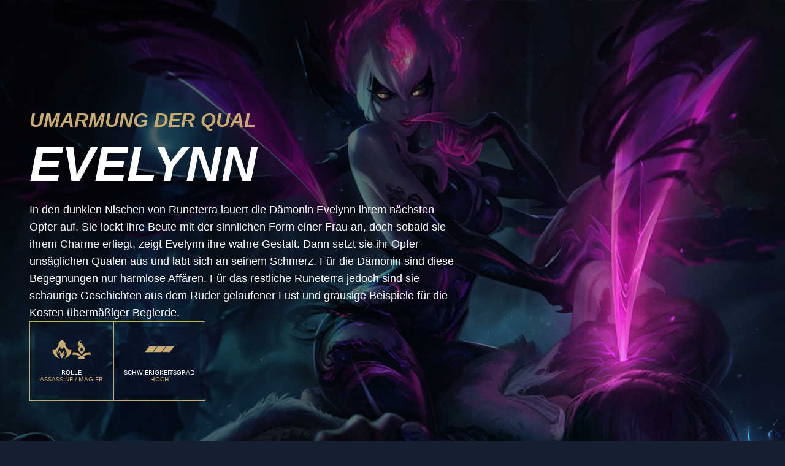

--- FILE ---
content_type: text/html; charset=utf-8
request_url: https://www.leagueoflegends.com/de-de/champions/evelynn/
body_size: 18439
content:
<!DOCTYPE html><html lang="de-de"><head><meta charSet="utf-8" data-next-head=""/><title data-next-head="">Evelynn</title><meta name="viewport" content="width=device-width, initial-scale=1" data-next-head=""/><meta name="description" content="League of Legends ist ein teambasiertes Spiel mit über 140 Champions für epische Spielzüge. Spiele jetzt kostenlos." data-next-head=""/><link rel="alternate" href="https://www.leagueoflegends.com/cs-cz/champions/evelynn/" hrefLang="cs-cz" data-next-head=""/><link rel="alternate" href="https://www.leagueoflegends.com/de-de/champions/evelynn/" hrefLang="de-de" data-next-head=""/><link rel="alternate" href="https://www.leagueoflegends.com/el-gr/champions/evelynn/" hrefLang="el-gr" data-next-head=""/><link rel="alternate" href="https://www.leagueoflegends.com/en-au/champions/evelynn/" hrefLang="en-au" data-next-head=""/><link rel="alternate" href="https://www.leagueoflegends.com/en-gb/champions/evelynn/" hrefLang="en-gb" data-next-head=""/><link rel="alternate" href="https://www.leagueoflegends.com/en-us/champions/evelynn/" hrefLang="en-us" data-next-head=""/><link rel="alternate" href="https://www.leagueoflegends.com/es-es/champions/evelynn/" hrefLang="es-es" data-next-head=""/><link rel="alternate" href="https://www.leagueoflegends.com/es-mx/champions/evelynn/" hrefLang="es-mx" data-next-head=""/><link rel="alternate" href="https://www.leagueoflegends.com/fr-fr/champions/evelynn/" hrefLang="fr-fr" data-next-head=""/><link rel="alternate" href="https://www.leagueoflegends.com/hu-hu/champions/evelynn/" hrefLang="hu-hu" data-next-head=""/><link rel="alternate" href="https://www.leagueoflegends.com/id-id/champions/evelynn/" hrefLang="id-id" data-next-head=""/><link rel="alternate" href="https://www.leagueoflegends.com/it-it/champions/evelynn/" hrefLang="it-it" data-next-head=""/><link rel="alternate" href="https://www.leagueoflegends.com/ja-jp/champions/evelynn/" hrefLang="ja-jp" data-next-head=""/><link rel="alternate" href="https://www.leagueoflegends.com/ko-kr/champions/evelynn/" hrefLang="ko-kr" data-next-head=""/><link rel="alternate" href="https://www.leagueoflegends.com/pl-pl/champions/evelynn/" hrefLang="pl-pl" data-next-head=""/><link rel="alternate" href="https://www.leagueoflegends.com/pt-br/champions/evelynn/" hrefLang="pt-br" data-next-head=""/><link rel="alternate" href="https://www.leagueoflegends.com/ro-ro/champions/evelynn/" hrefLang="ro-ro" data-next-head=""/><link rel="alternate" href="https://www.leagueoflegends.com/ru-ru/champions/evelynn/" hrefLang="ru-ru" data-next-head=""/><link rel="alternate" href="https://www.leagueoflegends.com/tr-tr/champions/evelynn/" hrefLang="tr-tr" data-next-head=""/><link rel="alternate" href="https://www.leagueoflegends.com/en-sg/champions/evelynn/" hrefLang="en-sg" data-next-head=""/><link rel="alternate" href="https://www.leagueoflegends.com/en-ph/champions/evelynn/" hrefLang="en-ph" data-next-head=""/><link rel="alternate" href="https://www.leagueoflegends.com/zh-tw/champions/evelynn/" hrefLang="zh-tw" data-next-head=""/><link rel="alternate" href="https://www.leagueoflegends.com/vi-vn/champions/evelynn/" hrefLang="vi-vn" data-next-head=""/><link rel="alternate" href="https://www.leagueoflegends.com/th-th/champions/evelynn/" hrefLang="th-th" data-next-head=""/><link rel="canonical" href="https://www.leagueoflegends.com/de-de/champions/evelynn/" data-next-head=""/><meta property="og:url" content="https://www.leagueoflegends.com/de-de/champions/evelynn/" data-next-head=""/><meta property="og:title" content="Evelynn" data-next-head=""/><meta property="og:description" content="League of Legends ist ein teambasiertes Spiel mit über 140 Champions für epische Spielzüge. Spiele jetzt kostenlos." data-next-head=""/><meta property="og:image" content="https://cmsassets.rgpub.io/sanity/images/dsfx7636/news_live/d3b7bd9decb1e1672dcb80be4f8bc1aa05490dc1-110x70.svg?accountingTag=LoL?w=1200&amp;h=630&amp;fm=webp&amp;fit=crop&amp;crop=center" data-next-head=""/><meta property="og:locale" content="de-de" data-next-head=""/><link rel="icon" href="https://cmsassets.rgpub.io/sanity/images/dsfx7636/news_live/d3b7bd9decb1e1672dcb80be4f8bc1aa05490dc1-110x70.svg?accountingTag=LoL" sizes="any" data-next-head=""/><link rel="preconnect" href="https://dev.visualwebsiteoptimizer.com" data-next-head=""/><script id="google-consent-script" data-next-head="">try {
              window.dataLayer = window.dataLayer ||[];
              function gtag(){dataLayer.push(arguments);}
              gtag('consent','default',{
                'ad_storage':'denied',
                'analytics_storage':'denied',
                'ad_user_data':'denied',
                'ad_personalization':'denied',
                'wait_for_update': 500
              });
              gtag("set", "ads_data_redaction", true);
            } catch(e) {}</script><script id="osano-script" src="https://cmp.osano.com/16BZ95S4qp9Kl2gUA/c84de61e-21d7-4a4a-9591-3d3a28fb5b1d/osano.js" data-next-head=""></script><script id="google-tag-manager" data-next-head="">(function(w,d,s,l,i){w[l]=w[l]||[];w[l].push({'gtm.start':
        new Date().getTime(),event:'gtm.js'});var f=d.getElementsByTagName(s)[0],
        j=d.createElement(s),dl=l!='dataLayer'?'&l='+l:'';j.async=true;j.src=
        'https://www.googletagmanager.com/gtm.js?id='+i+dl;f.parentNode.insertBefore(j,f);
        })(window,document,'script','dataLayer','GTM-N98J');</script><script id="vwoCode" data-nscript="beforeInteractive">
  window._vwo_code || (function() {
    var account_id=774097,
    version=2.1,
    settings_tolerance=2000,
    hide_element='body',
    hide_element_style = 'opacity:0 !important;filter:alpha(opacity=0) !important;background:none !important;transition:none !important;',
    /* DO NOT EDIT BELOW THIS LINE */
    f=false,w=window,d=document,v=d.querySelector('#vwoCode'),cK='_vwo_'+account_id+'_settings',cc={};try{var c=JSON.parse(localStorage.getItem('_vwo_'+account_id+'_config'));cc=c&&typeof c==='object'?c:{}}catch(e){}var stT=cc.stT==='session'?w.sessionStorage:w.localStorage;code={nonce:v&&v.nonce,use_existing_jquery:function(){return typeof use_existing_jquery!=='undefined'?use_existing_jquery:undefined},library_tolerance:function(){return typeof library_tolerance!=='undefined'?library_tolerance:undefined},settings_tolerance:function(){return cc.sT||settings_tolerance},hide_element_style:function(){return'{'+(cc.hES||hide_element_style)+'}'},hide_element:function(){if(performance.getEntriesByName('first-contentful-paint')[0]){return''}return typeof cc.hE==='string'?cc.hE:hide_element},getVersion:function(){return version},finish:function(e){if(!f){f=true;var t=d.getElementById('_vis_opt_path_hides');if(t)t.parentNode.removeChild(t);if(e)(new Image).src='https://dev.visualwebsiteoptimizer.com/ee.gif?a='+account_id+e}},finished:function(){return f},addScript:function(e){var t=d.createElement('script');t.type='text/javascript';if(e.src){t.src=e.src}else{t.text=e.text}v&&t.setAttribute('nonce',v.nonce);d.getElementsByTagName('head')[0].appendChild(t)},load:function(e,t){var n=this.getSettings(),i=d.createElement('script'),r=this;t=t||{};if(n){i.textContent=n;d.getElementsByTagName('head')[0].appendChild(i);if(!w.VWO||VWO.caE){stT.removeItem(cK);r.load(e)}}else{var o=new XMLHttpRequest;o.open('GET',e,true);o.withCredentials=!t.dSC;o.responseType=t.responseType||'text';o.onload=function(){if(t.onloadCb){return t.onloadCb(o,e)}if(o.status===200||o.status===304){w._vwo_code.addScript({text:o.responseText})}else{w._vwo_code.finish('&e=loading_failure:'+e)}};o.onerror=function(){if(t.onerrorCb){return t.onerrorCb(e)}w._vwo_code.finish('&e=loading_failure:'+e)};o.send()}},getSettings:function(){try{var e=stT.getItem(cK);if(!e){return}e=JSON.parse(e);if(Date.now()>e.e){stT.removeItem(cK);return}return e.s}catch(e){return}},init:function(){if(d.URL.indexOf('__vwo_disable__')>-1)return;var e=this.settings_tolerance();w._vwo_settings_timer=setTimeout(function(){w._vwo_code.finish();stT.removeItem(cK)},e);var t;if(this.hide_element()!=='body'){t=d.createElement('style');var n=this.hide_element(),i=n?n+this.hide_element_style():'',r=d.getElementsByTagName('head')[0];t.setAttribute('id','_vis_opt_path_hides');v&&t.setAttribute('nonce',v.nonce);t.setAttribute('type','text/css');if(t.styleSheet)t.styleSheet.cssText=i;else t.appendChild(d.createTextNode(i));r.appendChild(t)}else{t=d.getElementsByTagName('head')[0];var i=d.createElement('div');i.style.cssText='z-index: 2147483647 !important;position: fixed !important;left: 0 !important;top: 0 !important;width: 100% !important;height: 100% !important;background: white !important;display: block !important;';i.setAttribute('id','_vis_opt_path_hides');i.classList.add('_vis_hide_layer');t.parentNode.insertBefore(i,t.nextSibling)}var o=window._vis_opt_url||d.URL,s='https://dev.visualwebsiteoptimizer.com/j.php?a='+account_id+'&u='+encodeURIComponent(o)+'&vn='+version;if(w.location.search.indexOf('_vwo_xhr')!==-1){this.addScript({src:s})}else{this.load(s+'&x=true')}}};w._vwo_code=code;code.init();})();(function(){var i=window;function t(){if(i._vwo_code){var e=t.hidingStyle=document.getElementById('_vis_opt_path_hides')||t.hidingStyle;if(!i._vwo_code.finished()&&!_vwo_code.libExecuted&&(!i.VWO||!VWO.dNR)){if(!document.getElementById('_vis_opt_path_hides')){document.getElementsByTagName('head')[0].appendChild(e)}requestAnimationFrame(t)}}}t()})();
</script><link rel="preload" href="/_next/static/css/112495035b880485.css" as="style"/><link rel="stylesheet" href="/_next/static/css/112495035b880485.css" data-n-g=""/><link rel="preload" href="/_next/static/css/d22fe4243c447d5f.css" as="style"/><link rel="stylesheet" href="/_next/static/css/d22fe4243c447d5f.css" data-n-p=""/><noscript data-n-css=""></noscript><script defer="" nomodule="" src="/_next/static/chunks/polyfills-42372ed130431b0a.js"></script><script src="/_next/static/chunks/webpack-439e28db090f3b59.js" defer=""></script><script src="/_next/static/chunks/framework-d5fbdf5171596063.js" defer=""></script><script src="/_next/static/chunks/main-dce482870b005ba1.js" defer=""></script><script src="/_next/static/chunks/pages/_app-8e1ba8c934f22784.js" defer=""></script><script src="/_next/static/chunks/264-8a55db58b6ed8e1f.js" defer=""></script><script src="/_next/static/chunks/90-9923657208dadf96.js" defer=""></script><script src="/_next/static/chunks/pages/%5B%5B...pathArray%5D%5D-bf941f82c5235e46.js" defer=""></script><script src="/_next/static/Q43-IxUBYx8ofqMKLdEfI/_buildManifest.js" defer=""></script><script src="/_next/static/Q43-IxUBYx8ofqMKLdEfI/_ssgManifest.js" defer=""></script><style data-styled="" data-styled-version="5.3.11">*,::before,::after{box-sizing:border-box;margin:0;padding:0;}/*!sc*/
html{line-height:1.15;-webkit-text-size-adjust:100%;text-size-adjust:100%;tab-size:4;font-size:62.5%;-webkit-scroll-behavior:smooth;-moz-scroll-behavior:smooth;-ms-scroll-behavior:smooth;scroll-behavior:smooth;}/*!sc*/
body{font-family:system-ui,-apple-system,"Segoe UI",Roboto,Helvetica,Arial,sans-serif,"Apple Color Emoji","Segoe UI Emoji";min-height:100vh;text-rendering:optimizespeed;}/*!sc*/
body:lang(ko-kr),body:lang(ja-jp){text-rendering:geometricprecision;}/*!sc*/
img,video{border:none;max-width:100%;height:auto;}/*!sc*/
img,picture,svg,video,canvas,audio,iframe,embed,object{display:block;}/*!sc*/
table{border-collapse:collapse;}/*!sc*/
abbr[title]{border-bottom:none;-webkit-text-decoration:underline dotted;text-decoration:underline dotted;}/*!sc*/
b,strong{font-weight:700;}/*!sc*/
a{background-color:transparent;}/*!sc*/
a:not([class]){-webkit-text-decoration-skip-ink:auto;text-decoration-skip-ink:auto;}/*!sc*/
small{font-size:80%;}/*!sc*/
sub,sup{font-size:75%;line-height:0;position:relative;vertical-align:baseline;}/*!sc*/
sub{bottom:-0.25em;}/*!sc*/
sup{top:-0.5em;}/*!sc*/
ul,ol{list-style:none;}/*!sc*/
code,kbd,samp,pre{font-family:monospace;font-size:1em;}/*!sc*/
button,input,optgroup,select,textarea{line-height:inherit;font:inherit;}/*!sc*/
button,input{overflow:visible;}/*!sc*/
button,select{text-transform:none;}/*!sc*/
button,[type="button"],[type="reset"],[type="submit"]{-webkit-appearance:button;-moz-appearance:button;appearance:button;background-color:transparent;border:none;background-image:none;cursor:pointer;}/*!sc*/
legend{display:table;max-width:100%;white-space:normal;}/*!sc*/
progress{vertical-align:baseline;}/*!sc*/
textarea{overflow:auto;resize:vertical;}/*!sc*/
[type="number"]::-webkit-inner-spin-button,[type="number"]::-webkit-outer-spin-button{height:auto;}/*!sc*/
[type="search"]{-webkit-appearance:textfield;-moz-appearance:textfield;appearance:textfield;outline-offset:-2px;}/*!sc*/
[type="search"]::-webkit-search-decoration{-webkit-appearance:none;-moz-appearance:none;appearance:none;}/*!sc*/
::-webkit-file-upload-button{-webkit-appearance:button;-moz-appearance:button;appearance:button;font:inherit;}/*!sc*/
details{display:block;}/*!sc*/
summary{display:list-item;}/*!sc*/
details,main{display:block;}/*!sc*/
[type="checkbox"],[type="radio"]{box-sizing:border-box;padding:0;}/*!sc*/
template{display:none;}/*!sc*/
template,[hidden]{display:none;}/*!sc*/
data-styled.g1[id="sc-global-bqgCdH1"]{content:"sc-global-bqgCdH1,"}/*!sc*/
.hiBSoz{background-color:#161f32;color:#0A1428;}/*!sc*/
.hiBSoz:visited,.hiBSoz a:hover{color:#C8AA6E;}/*!sc*/
.hiBSoz:focus{outline:none;}/*!sc*/
.hiBSoz:focus-visible{outline:revert;}/*!sc*/
@supports not selector(:focus-visible){.hiBSoz:focus{outline:revert;}}/*!sc*/
data-styled.g2[id="sc-1d6c51e5-0"]{content:"hiBSoz,"}/*!sc*/
{--riotbar-height:0;}/*!sc*/
#dialog-portal{position:absolute;top:0;left:0;}/*!sc*/
:root{color-scheme:only light;--spacer-variable-zero:0px;--spacer-variable-xxxs:2px;--spacer-variable-xxs:4px;--spacer-variable-xs:8px;--spacer-variable-s:16px;--spacer-variable-sm:24px;--spacer-variable-m:32px;--spacer-variable-l:48px;--spacer-variable-xl:64px;--spacer-variable-xxl:96px;--spacer-variable-xxxl:128px;--blade-edge-left:calc(var(--spacer-variable-l) + 0px);--blade-edge-right:var(--spacer-variable-l);--blade-edge-top:var(--spacer-variable-l);--blade-edge-bottom:var(--spacer-variable-l);--blade-edge-top-small:var(--spacer-variable-m);--blade-edge-bottom-small:var(--spacer-variable-m);--blade-edge-top-large:var(--spacer-variable-xl);--blade-edge-bottom-large:var(--spacer-variable-xl);}/*!sc*/
@media (max-width:1024px){:root{--spacer-variable-zero:0px;--spacer-variable-xxxs:2px;--spacer-variable-xxs:4px;--spacer-variable-xs:4px;--spacer-variable-s:8px;--spacer-variable-sm:16px;--spacer-variable-m:24px;--spacer-variable-l:32px;--spacer-variable-xl:48px;--spacer-variable-xxl:64px;--spacer-variable-xxxl:96px;}}/*!sc*/
@media (max-width:600px){:root{--spacer-variable-zero:0px;--spacer-variable-xxxs:2px;--spacer-variable-xxs:2px;--spacer-variable-xs:4px;--spacer-variable-s:4px;--spacer-variable-sm:8px;--spacer-variable-m:16px;--spacer-variable-l:24px;--spacer-variable-xl:32px;--spacer-variable-xxl:48px;--spacer-variable-xxxl:64px;}}/*!sc*/
[dir="rtl"]:root{--blade-edge-right:calc(var(--spacer-variable-l) + 0px);--blade-edge-left:var(--spacer-variable-l);}/*!sc*/
body.riotbar-present{--riotbar-height:80px;margin-top:80px !important;}/*!sc*/
body.riotbar-present *{-webkit-scroll-margin-top:80px;-moz-scroll-margin-top:80px;-ms-scroll-margin-top:80px;scroll-margin-top:80px;}/*!sc*/
body.riotbar-present[data-scroll-locked="1"]{padding-top:0;position:static !important;}/*!sc*/
body,body.sb-show-main{background-color:#161f32;color:#0A1428;}/*!sc*/
data-styled.g3[id="sc-global-sxJYs1"]{content:"sc-global-sxJYs1,"}/*!sc*/
.cmoLJD{display:inline-block;-webkit-mask-repeat:no-repeat;mask-repeat:no-repeat;}/*!sc*/
.cmoLJD.icon-link{display:inline-block;-webkit-mask-image:url("/_next/static/node_modules/@riot-private/blades-ui/dist/skins/common/assets/link.svg");mask-image:url("/_next/static/node_modules/@riot-private/blades-ui/dist/skins/common/assets/link.svg");-webkit-mask-repeat:no-repeat;mask-repeat:no-repeat;background-color:#FFFFFF;-webkit-mask-size:contain;mask-size:contain;/*! rtl:scaleX(-1) */-webkit-transform:none;-ms-transform:none;transform:none;width:1em;height:1em;}/*!sc*/
.cmoLJD.icon-x,.cmoLJD.icon-facebook,.cmoLJD.icon-discord,.cmoLJD.icon-instagram,.cmoLJD.icon-share,.cmoLJD.icon-twitch,.cmoLJD.icon-vk,.cmoLJD.icon-youtube,.cmoLJD.icon-line,.cmoLJD.icon-reddit,.cmoLJD.icon-accordionPlus,.cmoLJD.icon-accordionMinus,.cmoLJD.icon-arrowRight,.cmoLJD.icon-arrowLeft,.cmoLJD.icon-close,.cmoLJD.icon-search,.cmoLJD.icon-platformWindows,.cmoLJD.icon-platformMac,.cmoLJD.icon-platformIos,.cmoLJD.icon-platformAndroid,.cmoLJD.icon-platformPC,.cmoLJD.icon-platformPSN,.cmoLJD.icon-spotify,.cmoLJD.icon-appleMusic,.cmoLJD.icon-deezer,.cmoLJD.icon-amazonMusic,.cmoLJD.icon-youtubeMusic,.cmoLJD.icon-tidal,.cmoLJD.icon-soundCloud,.cmoLJD.icon-platformXbox,.cmoLJD.icon-filter{width:24px;height:24px;}/*!sc*/
.cmoLJD.icon-linkUrl{display:inline-block;-webkit-mask-image:url("/_next/static/node_modules/@riot-private/blades-ui/dist/skins/common/assets/link-url.svg");mask-image:url("/_next/static/node_modules/@riot-private/blades-ui/dist/skins/common/assets/link-url.svg");-webkit-mask-repeat:no-repeat;mask-repeat:no-repeat;background-color:#FFFFFF;-webkit-mask-size:contain;mask-size:contain;width:24px;height:14px;}/*!sc*/
.cmoLJD.icon-checkmark{display:inline-block;-webkit-mask-image:url("/_next/static/node_modules/@riot-private/blades-ui/dist/skins/common/assets/checkmark.svg");mask-image:url("/_next/static/node_modules/@riot-private/blades-ui/dist/skins/common/assets/checkmark.svg");-webkit-mask-repeat:no-repeat;mask-repeat:no-repeat;background-color:#FFFFFF;-webkit-mask-size:contain;mask-size:contain;width:24px;height:24px;}/*!sc*/
.cmoLJD.icon-media{display:inline-block;-webkit-mask-image:url("/_next/static/node_modules/@riot-private/blades-ui/dist/skins/common/assets/media.svg");mask-image:url("/_next/static/node_modules/@riot-private/blades-ui/dist/skins/common/assets/media.svg");-webkit-mask-repeat:no-repeat;mask-repeat:no-repeat;background-color:#FFFFFF;-webkit-mask-size:contain;mask-size:contain;}/*!sc*/
.cmoLJD.icon-action-external-link{background-image:url("/_next/static/node_modules/@riot-private/blades-ui/dist/skins/common/assets/link-square.svg");background-size:contain;background-repeat:no-repeat;}/*!sc*/
.cmoLJD.icon-plus{display:inline-block;-webkit-mask-image:url("/_next/static/node_modules/@riot-private/blades-ui/dist/skins/common/assets/plus.svg");mask-image:url("/_next/static/node_modules/@riot-private/blades-ui/dist/skins/common/assets/plus.svg");-webkit-mask-repeat:no-repeat;mask-repeat:no-repeat;background-color:#FFFFFF;-webkit-mask-size:contain;mask-size:contain;}/*!sc*/
.cmoLJD.icon-action-image-viewer{background-image:url("/_next/static/node_modules/@riot-private/blades-ui/dist/skins/common/assets/media-square.svg");background-size:contain;background-repeat:no-repeat;}/*!sc*/
.cmoLJD.icon-action-play-video{background-image:url("/_next/static/node_modules/@riot-private/blades-ui/dist/skins/common/assets/player-square.svg");background-size:contain;background-repeat:no-repeat;height:110px;width:110px;display:inline-block;}/*!sc*/
.cmoLJD.icon-action-download{background-image:url("/_next/static/node_modules/@riot-private/blades-ui/dist/skins/common/assets/download-square.svg");background-size:contain;background-repeat:no-repeat;height:110px;width:110px;display:inline-block;}/*!sc*/
.cmoLJD.icon-download{width:24px;height:24px;display:inline-block;-webkit-mask-image:url("/_next/static/node_modules/@riot-private/blades-ui/dist/skins/common/assets/download.svg");mask-image:url("/_next/static/node_modules/@riot-private/blades-ui/dist/skins/common/assets/download.svg");-webkit-mask-repeat:no-repeat;mask-repeat:no-repeat;background-color:#FFFFFF;-webkit-mask-size:contain;mask-size:contain;}/*!sc*/
.cmoLJD.icon-accordionPlus{display:inline-block;-webkit-mask-image:url("/_next/static/node_modules/@riot-private/blades-ui/dist/skins/common/assets/accordion-plus.svg");mask-image:url("/_next/static/node_modules/@riot-private/blades-ui/dist/skins/common/assets/accordion-plus.svg");-webkit-mask-repeat:no-repeat;mask-repeat:no-repeat;background-color:#FFFFFF;-webkit-mask-size:contain;mask-size:contain;}/*!sc*/
.cmoLJD.icon-accordionMinus{display:inline-block;-webkit-mask-image:url("/_next/static/node_modules/@riot-private/blades-ui/dist/skins/common/assets/accordion-minus.svg");mask-image:url("/_next/static/node_modules/@riot-private/blades-ui/dist/skins/common/assets/accordion-minus.svg");-webkit-mask-repeat:no-repeat;mask-repeat:no-repeat;background-color:#FFFFFF;-webkit-mask-size:contain;mask-size:contain;}/*!sc*/
.cmoLJD.icon-arrowRight{width:54px;height:22px;display:inline-block;-webkit-mask-image:url("/_next/static/node_modules/@riot-private/blades-ui/dist/skins/rg-product-pages/assets/arrow-right.svg");mask-image:url("/_next/static/node_modules/@riot-private/blades-ui/dist/skins/rg-product-pages/assets/arrow-right.svg");-webkit-mask-repeat:no-repeat;mask-repeat:no-repeat;background-color:#FFFFFF;-webkit-mask-size:contain;mask-size:contain;/*! rtl:scaleX(-1) */-webkit-transform:none;-ms-transform:none;transform:none;}/*!sc*/
.cmoLJD.icon-arrowLeft{width:54px;height:22px;display:inline-block;-webkit-mask-image:url("/_next/static/node_modules/@riot-private/blades-ui/dist/skins/rg-product-pages/assets/arrow-left.svg");mask-image:url("/_next/static/node_modules/@riot-private/blades-ui/dist/skins/rg-product-pages/assets/arrow-left.svg");-webkit-mask-repeat:no-repeat;mask-repeat:no-repeat;background-color:#FFFFFF;-webkit-mask-size:contain;mask-size:contain;/*! rtl:scaleX(-1) */-webkit-transform:none;-ms-transform:none;transform:none;}/*!sc*/
.cmoLJD.icon-carouselRight{width:32px;height:32px;display:inline-block;-webkit-mask-image:url("/_next/static/node_modules/@riot-private/blades-ui/dist/skins/rg-product-pages/assets/carousel-right.svg");mask-image:url("/_next/static/node_modules/@riot-private/blades-ui/dist/skins/rg-product-pages/assets/carousel-right.svg");-webkit-mask-repeat:no-repeat;mask-repeat:no-repeat;background-color:#FFFFFF;-webkit-mask-size:contain;mask-size:contain;/*! rtl:scaleX(-1) */-webkit-transform:none;-ms-transform:none;transform:none;}/*!sc*/
.cmoLJD.icon-carouselLeft{width:32px;height:32px;display:inline-block;-webkit-mask-image:url("/_next/static/node_modules/@riot-private/blades-ui/dist/skins/rg-product-pages/assets/carousel-left.svg");mask-image:url("/_next/static/node_modules/@riot-private/blades-ui/dist/skins/rg-product-pages/assets/carousel-left.svg");-webkit-mask-repeat:no-repeat;mask-repeat:no-repeat;background-color:#FFFFFF;-webkit-mask-size:contain;mask-size:contain;/*! rtl:scaleX(-1) */-webkit-transform:none;-ms-transform:none;transform:none;}/*!sc*/
.cmoLJD.icon-dropdown{display:inline-block;-webkit-mask-image:url("/_next/static/node_modules/@riot-private/blades-ui/dist/skins/common/assets/dropdown.svg");mask-image:url("/_next/static/node_modules/@riot-private/blades-ui/dist/skins/common/assets/dropdown.svg");-webkit-mask-repeat:no-repeat;mask-repeat:no-repeat;background-color:#FFFFFF;-webkit-mask-size:contain;mask-size:contain;width:16px;height:16px;}/*!sc*/
.cmoLJD.icon-chevronDown{display:inline-block;-webkit-mask-image:url("/_next/static/node_modules/@riot-private/blades-ui/dist/skins/common/assets/chevron-down.svg");mask-image:url("/_next/static/node_modules/@riot-private/blades-ui/dist/skins/common/assets/chevron-down.svg");-webkit-mask-repeat:no-repeat;mask-repeat:no-repeat;background-color:#FFFFFF;-webkit-mask-size:contain;mask-size:contain;width:16px;height:16px;}/*!sc*/
.cmoLJD.icon-chevronUp{display:inline-block;-webkit-mask-image:url("/_next/static/node_modules/@riot-private/blades-ui/dist/skins/common/assets/chevron-up.svg");mask-image:url("/_next/static/node_modules/@riot-private/blades-ui/dist/skins/common/assets/chevron-up.svg");-webkit-mask-repeat:no-repeat;mask-repeat:no-repeat;background-color:#FFFFFF;-webkit-mask-size:contain;mask-size:contain;width:16px;height:16px;}/*!sc*/
.cmoLJD.icon-search{display:inline-block;-webkit-mask-image:url("/_next/static/node_modules/@riot-private/blades-ui/dist/skins/common/assets/search.svg");mask-image:url("/_next/static/node_modules/@riot-private/blades-ui/dist/skins/common/assets/search.svg");-webkit-mask-repeat:no-repeat;mask-repeat:no-repeat;background-color:#FFFFFF;-webkit-mask-size:contain;mask-size:contain;}/*!sc*/
.cmoLJD.icon-close{display:inline-block;-webkit-mask-image:url("/_next/static/node_modules/@riot-private/blades-ui/dist/skins/common/assets/close.svg");mask-image:url("/_next/static/node_modules/@riot-private/blades-ui/dist/skins/common/assets/close.svg");-webkit-mask-repeat:no-repeat;mask-repeat:no-repeat;background-color:#FFFFFF;-webkit-mask-size:contain;mask-size:contain;width:24px;height:24px;}/*!sc*/
.cmoLJD.icon-filter{display:inline-block;-webkit-mask-image:url("/_next/static/node_modules/@riot-private/blades-ui/dist/skins/common/assets/filter.svg");mask-image:url("/_next/static/node_modules/@riot-private/blades-ui/dist/skins/common/assets/filter.svg");-webkit-mask-repeat:no-repeat;mask-repeat:no-repeat;background-color:#FFFFFF;-webkit-mask-size:contain;mask-size:contain;}/*!sc*/
.cmoLJD.icon-platformWindows{display:inline-block;-webkit-mask-image:url("/_next/static/node_modules/@riot-private/blades-ui/dist/skins/common/assets/platform-windows.svg");mask-image:url("/_next/static/node_modules/@riot-private/blades-ui/dist/skins/common/assets/platform-windows.svg");-webkit-mask-repeat:no-repeat;mask-repeat:no-repeat;background-color:#FFFFFF;-webkit-mask-size:contain;mask-size:contain;}/*!sc*/
.cmoLJD.icon-platformMac{display:inline-block;-webkit-mask-image:url("/_next/static/node_modules/@riot-private/blades-ui/dist/skins/common/assets/platform-mac.svg");mask-image:url("/_next/static/node_modules/@riot-private/blades-ui/dist/skins/common/assets/platform-mac.svg");-webkit-mask-repeat:no-repeat;mask-repeat:no-repeat;background-color:#FFFFFF;-webkit-mask-size:contain;mask-size:contain;}/*!sc*/
.cmoLJD.icon-platformIos{display:inline-block;-webkit-mask-image:url("/_next/static/node_modules/@riot-private/blades-ui/dist/skins/common/assets/platform-ios.svg");mask-image:url("/_next/static/node_modules/@riot-private/blades-ui/dist/skins/common/assets/platform-ios.svg");-webkit-mask-repeat:no-repeat;mask-repeat:no-repeat;background-color:#FFFFFF;-webkit-mask-size:contain;mask-size:contain;}/*!sc*/
.cmoLJD.icon-platformAndroid{display:inline-block;-webkit-mask-image:url("/_next/static/node_modules/@riot-private/blades-ui/dist/skins/common/assets/platform-android.svg");mask-image:url("/_next/static/node_modules/@riot-private/blades-ui/dist/skins/common/assets/platform-android.svg");-webkit-mask-repeat:no-repeat;mask-repeat:no-repeat;background-color:#FFFFFF;-webkit-mask-size:contain;mask-size:contain;}/*!sc*/
.cmoLJD.icon-platformPC{display:inline-block;-webkit-mask-image:url("/_next/static/node_modules/@riot-private/blades-ui/dist/skins/common/assets/platform-pc.svg");mask-image:url("/_next/static/node_modules/@riot-private/blades-ui/dist/skins/common/assets/platform-pc.svg");-webkit-mask-repeat:no-repeat;mask-repeat:no-repeat;background-color:#FFFFFF;-webkit-mask-size:contain;mask-size:contain;}/*!sc*/
.cmoLJD.icon-platformPSN{display:inline-block;-webkit-mask-image:url("/_next/static/node_modules/@riot-private/blades-ui/dist/skins/common/assets/platform-psn.svg");mask-image:url("/_next/static/node_modules/@riot-private/blades-ui/dist/skins/common/assets/platform-psn.svg");-webkit-mask-repeat:no-repeat;mask-repeat:no-repeat;background-color:#FFFFFF;-webkit-mask-size:contain;mask-size:contain;}/*!sc*/
.cmoLJD.icon-spotify{display:inline-block;-webkit-mask-image:url("/_next/static/node_modules/@riot-private/blades-ui/dist/skins/common/assets/spotify.svg");mask-image:url("/_next/static/node_modules/@riot-private/blades-ui/dist/skins/common/assets/spotify.svg");-webkit-mask-repeat:no-repeat;mask-repeat:no-repeat;background-color:#FFFFFF;-webkit-mask-size:contain;mask-size:contain;}/*!sc*/
.cmoLJD.icon-appleMusic{display:inline-block;-webkit-mask-image:url("/_next/static/node_modules/@riot-private/blades-ui/dist/skins/common/assets/appleMusic.svg");mask-image:url("/_next/static/node_modules/@riot-private/blades-ui/dist/skins/common/assets/appleMusic.svg");-webkit-mask-repeat:no-repeat;mask-repeat:no-repeat;background-color:#FFFFFF;-webkit-mask-size:contain;mask-size:contain;}/*!sc*/
.cmoLJD.icon-deezer{display:inline-block;-webkit-mask-image:url("/_next/static/node_modules/@riot-private/blades-ui/dist/skins/common/assets/deezer.svg");mask-image:url("/_next/static/node_modules/@riot-private/blades-ui/dist/skins/common/assets/deezer.svg");-webkit-mask-repeat:no-repeat;mask-repeat:no-repeat;background-color:#FFFFFF;-webkit-mask-size:contain;mask-size:contain;}/*!sc*/
.cmoLJD.icon-amazonMusic{display:inline-block;-webkit-mask-image:url("/_next/static/node_modules/@riot-private/blades-ui/dist/skins/common/assets/amazonMusic.svg");mask-image:url("/_next/static/node_modules/@riot-private/blades-ui/dist/skins/common/assets/amazonMusic.svg");-webkit-mask-repeat:no-repeat;mask-repeat:no-repeat;background-color:#FFFFFF;-webkit-mask-size:contain;mask-size:contain;}/*!sc*/
.cmoLJD.icon-youtubeMusic{display:inline-block;-webkit-mask-image:url("/_next/static/node_modules/@riot-private/blades-ui/dist/skins/common/assets/youtubeMusic.svg");mask-image:url("/_next/static/node_modules/@riot-private/blades-ui/dist/skins/common/assets/youtubeMusic.svg");-webkit-mask-repeat:no-repeat;mask-repeat:no-repeat;background-color:#FFFFFF;-webkit-mask-size:contain;mask-size:contain;}/*!sc*/
.cmoLJD.icon-tidal{display:inline-block;-webkit-mask-image:url("/_next/static/node_modules/@riot-private/blades-ui/dist/skins/common/assets/tidal.svg");mask-image:url("/_next/static/node_modules/@riot-private/blades-ui/dist/skins/common/assets/tidal.svg");-webkit-mask-repeat:no-repeat;mask-repeat:no-repeat;background-color:#FFFFFF;-webkit-mask-size:contain;mask-size:contain;}/*!sc*/
.cmoLJD.icon-soundCloud{display:inline-block;-webkit-mask-image:url("/_next/static/node_modules/@riot-private/blades-ui/dist/skins/common/assets/soundCloud.svg");mask-image:url("/_next/static/node_modules/@riot-private/blades-ui/dist/skins/common/assets/soundCloud.svg");-webkit-mask-repeat:no-repeat;mask-repeat:no-repeat;background-color:#FFFFFF;-webkit-mask-size:contain;mask-size:contain;}/*!sc*/
.cmoLJD.icon-platformXbox{display:inline-block;-webkit-mask-image:url("/_next/static/node_modules/@riot-private/blades-ui/dist/skins/common/assets/platform-xbox.svg");mask-image:url("/_next/static/node_modules/@riot-private/blades-ui/dist/skins/common/assets/platform-xbox.svg");-webkit-mask-repeat:no-repeat;mask-repeat:no-repeat;background-color:#FFFFFF;-webkit-mask-size:contain;mask-size:contain;}/*!sc*/
.cmoLJD.icon-x{display:inline-block;-webkit-mask-image:url("/_next/static/node_modules/@riot-private/blades-ui/dist/skins/common/assets/x.svg");mask-image:url("/_next/static/node_modules/@riot-private/blades-ui/dist/skins/common/assets/x.svg");-webkit-mask-repeat:no-repeat;mask-repeat:no-repeat;background-color:#FFFFFF;-webkit-mask-size:contain;mask-size:contain;}/*!sc*/
.cmoLJD.icon-facebook{display:inline-block;-webkit-mask-image:url("/_next/static/node_modules/@riot-private/blades-ui/dist/skins/common/assets/facebook.svg");mask-image:url("/_next/static/node_modules/@riot-private/blades-ui/dist/skins/common/assets/facebook.svg");-webkit-mask-repeat:no-repeat;mask-repeat:no-repeat;background-color:#FFFFFF;-webkit-mask-size:contain;mask-size:contain;}/*!sc*/
.cmoLJD.icon-discord{display:inline-block;-webkit-mask-image:url("/_next/static/node_modules/@riot-private/blades-ui/dist/skins/common/assets/discord.svg");mask-image:url("/_next/static/node_modules/@riot-private/blades-ui/dist/skins/common/assets/discord.svg");-webkit-mask-repeat:no-repeat;mask-repeat:no-repeat;background-color:#FFFFFF;-webkit-mask-size:contain;mask-size:contain;}/*!sc*/
.cmoLJD.icon-instagram{display:inline-block;-webkit-mask-image:url("/_next/static/node_modules/@riot-private/blades-ui/dist/skins/common/assets/instagram.svg");mask-image:url("/_next/static/node_modules/@riot-private/blades-ui/dist/skins/common/assets/instagram.svg");-webkit-mask-repeat:no-repeat;mask-repeat:no-repeat;background-color:#FFFFFF;-webkit-mask-size:contain;mask-size:contain;}/*!sc*/
.cmoLJD.icon-share{display:inline-block;-webkit-mask-image:url("/_next/static/node_modules/@riot-private/blades-ui/dist/skins/common/assets/share.svg");mask-image:url("/_next/static/node_modules/@riot-private/blades-ui/dist/skins/common/assets/share.svg");-webkit-mask-repeat:no-repeat;mask-repeat:no-repeat;background-color:#FFFFFF;-webkit-mask-size:contain;mask-size:contain;}/*!sc*/
.cmoLJD.icon-twitch{display:inline-block;-webkit-mask-image:url("/_next/static/node_modules/@riot-private/blades-ui/dist/skins/common/assets/twitch.svg");mask-image:url("/_next/static/node_modules/@riot-private/blades-ui/dist/skins/common/assets/twitch.svg");-webkit-mask-repeat:no-repeat;mask-repeat:no-repeat;background-color:#FFFFFF;-webkit-mask-size:contain;mask-size:contain;}/*!sc*/
.cmoLJD.icon-vk{display:inline-block;-webkit-mask-image:url("/_next/static/node_modules/@riot-private/blades-ui/dist/skins/common/assets/vk.svg");mask-image:url("/_next/static/node_modules/@riot-private/blades-ui/dist/skins/common/assets/vk.svg");-webkit-mask-repeat:no-repeat;mask-repeat:no-repeat;background-color:#FFFFFF;-webkit-mask-size:contain;mask-size:contain;}/*!sc*/
.cmoLJD.icon-youtube{display:inline-block;-webkit-mask-image:url("/_next/static/node_modules/@riot-private/blades-ui/dist/skins/common/assets/youtube.svg");mask-image:url("/_next/static/node_modules/@riot-private/blades-ui/dist/skins/common/assets/youtube.svg");-webkit-mask-repeat:no-repeat;mask-repeat:no-repeat;background-color:#FFFFFF;-webkit-mask-size:contain;mask-size:contain;}/*!sc*/
.cmoLJD.icon-line{display:inline-block;-webkit-mask-image:url("/_next/static/node_modules/@riot-private/blades-ui/dist/skins/common/assets/line.svg");mask-image:url("/_next/static/node_modules/@riot-private/blades-ui/dist/skins/common/assets/line.svg");-webkit-mask-repeat:no-repeat;mask-repeat:no-repeat;background-color:#FFFFFF;-webkit-mask-size:contain;mask-size:contain;}/*!sc*/
.cmoLJD.icon-reddit{display:inline-block;-webkit-mask-image:url("/_next/static/node_modules/@riot-private/blades-ui/dist/skins/common/assets/reddit.svg");mask-image:url("/_next/static/node_modules/@riot-private/blades-ui/dist/skins/common/assets/reddit.svg");-webkit-mask-repeat:no-repeat;mask-repeat:no-repeat;background-color:#FFFFFF;-webkit-mask-size:contain;mask-size:contain;}/*!sc*/
.cmoLJD.icon-playstation{display:inline-block;-webkit-mask-image:url("/_next/static/node_modules/@riot-private/blades-ui/dist/skins/common/assets/playstation.svg");mask-image:url("/_next/static/node_modules/@riot-private/blades-ui/dist/skins/common/assets/playstation.svg");-webkit-mask-repeat:no-repeat;mask-repeat:no-repeat;background-color:#FFFFFF;-webkit-mask-size:contain;mask-size:contain;width:22px;height:16px;}/*!sc*/
.cmoLJD.icon-xbox{display:inline-block;-webkit-mask-image:url("/_next/static/node_modules/@riot-private/blades-ui/dist/skins/common/assets/xbox.svg");mask-image:url("/_next/static/node_modules/@riot-private/blades-ui/dist/skins/common/assets/xbox.svg");-webkit-mask-repeat:no-repeat;mask-repeat:no-repeat;background-color:#FFFFFF;-webkit-mask-size:contain;mask-size:contain;width:24px;height:24px;}/*!sc*/
.cmoLJD.icon-assassin{display:inline-block;-webkit-mask-image:url("/_next/static/node_modules/@riot-private/blades-ui/dist/skins/common/assets/roleAssassin.svg");mask-image:url("/_next/static/node_modules/@riot-private/blades-ui/dist/skins/common/assets/roleAssassin.svg");-webkit-mask-repeat:no-repeat;mask-repeat:no-repeat;background-color:#C8AA6E;-webkit-mask-size:contain;mask-size:contain;height:32px;width:32px;}/*!sc*/
.cmoLJD.icon-controller{display:inline-block;-webkit-mask-image:url("/_next/static/node_modules/@riot-private/blades-ui/dist/skins/common/assets/roleController.svg");mask-image:url("/_next/static/node_modules/@riot-private/blades-ui/dist/skins/common/assets/roleController.svg");-webkit-mask-repeat:no-repeat;mask-repeat:no-repeat;background-color:#C8AA6E;-webkit-mask-size:contain;mask-size:contain;height:32px;width:32px;}/*!sc*/
.cmoLJD.icon-duelist{display:inline-block;-webkit-mask-image:url("/_next/static/node_modules/@riot-private/blades-ui/dist/skins/common/assets/roleDuelist.svg");mask-image:url("/_next/static/node_modules/@riot-private/blades-ui/dist/skins/common/assets/roleDuelist.svg");-webkit-mask-repeat:no-repeat;mask-repeat:no-repeat;background-color:#C8AA6E;-webkit-mask-size:contain;mask-size:contain;height:32px;width:32px;}/*!sc*/
.cmoLJD.icon-fighter{display:inline-block;-webkit-mask-image:url("/_next/static/node_modules/@riot-private/blades-ui/dist/skins/common/assets/roleFighter.svg");mask-image:url("/_next/static/node_modules/@riot-private/blades-ui/dist/skins/common/assets/roleFighter.svg");-webkit-mask-repeat:no-repeat;mask-repeat:no-repeat;background-color:#C8AA6E;-webkit-mask-size:contain;mask-size:contain;height:32px;width:32px;}/*!sc*/
.cmoLJD.icon-initiator{display:inline-block;-webkit-mask-image:url("/_next/static/node_modules/@riot-private/blades-ui/dist/skins/common/assets/roleInitiator.svg");mask-image:url("/_next/static/node_modules/@riot-private/blades-ui/dist/skins/common/assets/roleInitiator.svg");-webkit-mask-repeat:no-repeat;mask-repeat:no-repeat;background-color:#C8AA6E;-webkit-mask-size:contain;mask-size:contain;height:32px;width:32px;}/*!sc*/
.cmoLJD.icon-mage{display:inline-block;-webkit-mask-image:url("/_next/static/node_modules/@riot-private/blades-ui/dist/skins/common/assets/roleMage.svg");mask-image:url("/_next/static/node_modules/@riot-private/blades-ui/dist/skins/common/assets/roleMage.svg");-webkit-mask-repeat:no-repeat;mask-repeat:no-repeat;background-color:#C8AA6E;-webkit-mask-size:contain;mask-size:contain;height:32px;width:32px;}/*!sc*/
.cmoLJD.icon-marksman{display:inline-block;-webkit-mask-image:url("/_next/static/node_modules/@riot-private/blades-ui/dist/skins/common/assets/roleMarksman.svg");mask-image:url("/_next/static/node_modules/@riot-private/blades-ui/dist/skins/common/assets/roleMarksman.svg");-webkit-mask-repeat:no-repeat;mask-repeat:no-repeat;background-color:#C8AA6E;-webkit-mask-size:contain;mask-size:contain;height:32px;width:32px;}/*!sc*/
.cmoLJD.icon-sentinel{display:inline-block;-webkit-mask-image:url("/_next/static/node_modules/@riot-private/blades-ui/dist/skins/common/assets/roleSentinel.svg");mask-image:url("/_next/static/node_modules/@riot-private/blades-ui/dist/skins/common/assets/roleSentinel.svg");-webkit-mask-repeat:no-repeat;mask-repeat:no-repeat;background-color:#C8AA6E;-webkit-mask-size:contain;mask-size:contain;height:32px;width:32px;}/*!sc*/
.cmoLJD.icon-support{display:inline-block;-webkit-mask-image:url("/_next/static/node_modules/@riot-private/blades-ui/dist/skins/common/assets/roleSupport.svg");mask-image:url("/_next/static/node_modules/@riot-private/blades-ui/dist/skins/common/assets/roleSupport.svg");-webkit-mask-repeat:no-repeat;mask-repeat:no-repeat;background-color:#C8AA6E;-webkit-mask-size:contain;mask-size:contain;height:32px;width:32px;}/*!sc*/
.cmoLJD.icon-tank{display:inline-block;-webkit-mask-image:url("/_next/static/node_modules/@riot-private/blades-ui/dist/skins/common/assets/roleTank.svg");mask-image:url("/_next/static/node_modules/@riot-private/blades-ui/dist/skins/common/assets/roleTank.svg");-webkit-mask-repeat:no-repeat;mask-repeat:no-repeat;background-color:#C8AA6E;-webkit-mask-size:contain;mask-size:contain;height:32px;width:32px;}/*!sc*/
.cmoLJD.icon-difficulty-1{display:inline-block;-webkit-mask-image:url("/_next/static/node_modules/@riot-private/blades-ui/dist/skins/common/assets/difficultyLow.svg");mask-image:url("/_next/static/node_modules/@riot-private/blades-ui/dist/skins/common/assets/difficultyLow.svg");-webkit-mask-repeat:no-repeat;mask-repeat:no-repeat;background-color:#C8AA6E;-webkit-mask-size:contain;mask-size:contain;height:32px;width:48px;}/*!sc*/
.cmoLJD.icon-difficulty-2{display:inline-block;-webkit-mask-image:url("/_next/static/node_modules/@riot-private/blades-ui/dist/skins/common/assets/difficultyMed.svg");mask-image:url("/_next/static/node_modules/@riot-private/blades-ui/dist/skins/common/assets/difficultyMed.svg");-webkit-mask-repeat:no-repeat;mask-repeat:no-repeat;background-color:#C8AA6E;-webkit-mask-size:contain;mask-size:contain;height:32px;width:48px;}/*!sc*/
.cmoLJD.icon-difficulty-3{display:inline-block;-webkit-mask-image:url("/_next/static/node_modules/@riot-private/blades-ui/dist/skins/common/assets/difficultyHigh.svg");mask-image:url("/_next/static/node_modules/@riot-private/blades-ui/dist/skins/common/assets/difficultyHigh.svg");-webkit-mask-repeat:no-repeat;mask-repeat:no-repeat;background-color:#C8AA6E;-webkit-mask-size:contain;mask-size:contain;height:32px;width:48px;}/*!sc*/
.cmoLJD.icon-marqueeArrowRight{width:40px;height:55px;display:inline-block;-webkit-mask-image:url("/_next/static/node_modules/@riot-private/blades-ui/dist/skins/common/assets/marqueeArrowRight.svg");mask-image:url("/_next/static/node_modules/@riot-private/blades-ui/dist/skins/common/assets/marqueeArrowRight.svg");-webkit-mask-repeat:no-repeat;mask-repeat:no-repeat;background-color:#FFFFFF;-webkit-mask-size:contain;mask-size:contain;}/*!sc*/
@media (max-width:1024px){.cmoLJD.icon-marqueeArrowRight{height:32px;width:24px;}}/*!sc*/
.cmoLJD.icon-divider{display:inline-block;-webkit-mask-image:url("/_next/static/node_modules/@riot-private/blades-ui/dist/skins/common/assets/divider.svg");mask-image:url("/_next/static/node_modules/@riot-private/blades-ui/dist/skins/common/assets/divider.svg");-webkit-mask-repeat:no-repeat;mask-repeat:no-repeat;background-color:#C8AA6E;-webkit-mask-size:contain;mask-size:contain;width:auto;height:100%;-webkit-mask-size:contain;mask-size:contain;}/*!sc*/
.cmoLJD.icon-square{display:inline-block;-webkit-mask-image:url("/_next/static/node_modules/@riot-private/blades-ui/dist/skins/common/assets/square.svg");mask-image:url("/_next/static/node_modules/@riot-private/blades-ui/dist/skins/common/assets/square.svg");-webkit-mask-repeat:no-repeat;mask-repeat:no-repeat;background-color:#FFFFFF;-webkit-mask-size:contain;mask-size:contain;aspect-ratio:1;}/*!sc*/
.cmoLJD.icon-caret{display:inline-block;-webkit-mask-image:url("/_next/static/node_modules/@riot-private/blades-ui/dist/skins/common/assets/caret.svg");mask-image:url("/_next/static/node_modules/@riot-private/blades-ui/dist/skins/common/assets/caret.svg");-webkit-mask-repeat:no-repeat;mask-repeat:no-repeat;background-color:#FFFFFF;-webkit-mask-size:contain;mask-size:contain;aspect-ratio:1;}/*!sc*/
.cnfJcX{display:inline-block;-webkit-mask-repeat:no-repeat;mask-repeat:no-repeat;}/*!sc*/
.cnfJcX.icon-link{display:inline-block;-webkit-mask-image:url("/_next/static/node_modules/@riot-private/blades-ui/dist/skins/common/assets/link.svg");mask-image:url("/_next/static/node_modules/@riot-private/blades-ui/dist/skins/common/assets/link.svg");-webkit-mask-repeat:no-repeat;mask-repeat:no-repeat;background-color:#0A1428;-webkit-mask-size:contain;mask-size:contain;/*! rtl:scaleX(-1) */-webkit-transform:none;-ms-transform:none;transform:none;width:1em;height:1em;}/*!sc*/
.cnfJcX.icon-x,.cnfJcX.icon-facebook,.cnfJcX.icon-discord,.cnfJcX.icon-instagram,.cnfJcX.icon-share,.cnfJcX.icon-twitch,.cnfJcX.icon-vk,.cnfJcX.icon-youtube,.cnfJcX.icon-line,.cnfJcX.icon-reddit,.cnfJcX.icon-accordionPlus,.cnfJcX.icon-accordionMinus,.cnfJcX.icon-arrowRight,.cnfJcX.icon-arrowLeft,.cnfJcX.icon-close,.cnfJcX.icon-search,.cnfJcX.icon-platformWindows,.cnfJcX.icon-platformMac,.cnfJcX.icon-platformIos,.cnfJcX.icon-platformAndroid,.cnfJcX.icon-platformPC,.cnfJcX.icon-platformPSN,.cnfJcX.icon-spotify,.cnfJcX.icon-appleMusic,.cnfJcX.icon-deezer,.cnfJcX.icon-amazonMusic,.cnfJcX.icon-youtubeMusic,.cnfJcX.icon-tidal,.cnfJcX.icon-soundCloud,.cnfJcX.icon-platformXbox,.cnfJcX.icon-filter{width:24px;height:24px;}/*!sc*/
.cnfJcX.icon-linkUrl{display:inline-block;-webkit-mask-image:url("/_next/static/node_modules/@riot-private/blades-ui/dist/skins/common/assets/link-url.svg");mask-image:url("/_next/static/node_modules/@riot-private/blades-ui/dist/skins/common/assets/link-url.svg");-webkit-mask-repeat:no-repeat;mask-repeat:no-repeat;background-color:#0A1428;-webkit-mask-size:contain;mask-size:contain;width:24px;height:14px;}/*!sc*/
.cnfJcX.icon-checkmark{display:inline-block;-webkit-mask-image:url("/_next/static/node_modules/@riot-private/blades-ui/dist/skins/common/assets/checkmark.svg");mask-image:url("/_next/static/node_modules/@riot-private/blades-ui/dist/skins/common/assets/checkmark.svg");-webkit-mask-repeat:no-repeat;mask-repeat:no-repeat;background-color:#0A1428;-webkit-mask-size:contain;mask-size:contain;width:24px;height:24px;}/*!sc*/
.cnfJcX.icon-media{display:inline-block;-webkit-mask-image:url("/_next/static/node_modules/@riot-private/blades-ui/dist/skins/common/assets/media.svg");mask-image:url("/_next/static/node_modules/@riot-private/blades-ui/dist/skins/common/assets/media.svg");-webkit-mask-repeat:no-repeat;mask-repeat:no-repeat;background-color:#0A1428;-webkit-mask-size:contain;mask-size:contain;}/*!sc*/
.cnfJcX.icon-action-external-link{background-image:url("/_next/static/node_modules/@riot-private/blades-ui/dist/skins/common/assets/link-square.svg");background-size:contain;background-repeat:no-repeat;}/*!sc*/
.cnfJcX.icon-plus{display:inline-block;-webkit-mask-image:url("/_next/static/node_modules/@riot-private/blades-ui/dist/skins/common/assets/plus.svg");mask-image:url("/_next/static/node_modules/@riot-private/blades-ui/dist/skins/common/assets/plus.svg");-webkit-mask-repeat:no-repeat;mask-repeat:no-repeat;background-color:#0A1428;-webkit-mask-size:contain;mask-size:contain;}/*!sc*/
.cnfJcX.icon-action-image-viewer{background-image:url("/_next/static/node_modules/@riot-private/blades-ui/dist/skins/common/assets/media-square.svg");background-size:contain;background-repeat:no-repeat;}/*!sc*/
.cnfJcX.icon-action-play-video{background-image:url("/_next/static/node_modules/@riot-private/blades-ui/dist/skins/common/assets/player-square.svg");background-size:contain;background-repeat:no-repeat;height:110px;width:110px;display:inline-block;}/*!sc*/
.cnfJcX.icon-action-download{background-image:url("/_next/static/node_modules/@riot-private/blades-ui/dist/skins/common/assets/download-square.svg");background-size:contain;background-repeat:no-repeat;height:110px;width:110px;display:inline-block;}/*!sc*/
.cnfJcX.icon-download{width:24px;height:24px;display:inline-block;-webkit-mask-image:url("/_next/static/node_modules/@riot-private/blades-ui/dist/skins/common/assets/download.svg");mask-image:url("/_next/static/node_modules/@riot-private/blades-ui/dist/skins/common/assets/download.svg");-webkit-mask-repeat:no-repeat;mask-repeat:no-repeat;background-color:#FFFFFF;-webkit-mask-size:contain;mask-size:contain;}/*!sc*/
.cnfJcX.icon-accordionPlus{display:inline-block;-webkit-mask-image:url("/_next/static/node_modules/@riot-private/blades-ui/dist/skins/common/assets/accordion-plus.svg");mask-image:url("/_next/static/node_modules/@riot-private/blades-ui/dist/skins/common/assets/accordion-plus.svg");-webkit-mask-repeat:no-repeat;mask-repeat:no-repeat;background-color:#0A1428;-webkit-mask-size:contain;mask-size:contain;}/*!sc*/
.cnfJcX.icon-accordionMinus{display:inline-block;-webkit-mask-image:url("/_next/static/node_modules/@riot-private/blades-ui/dist/skins/common/assets/accordion-minus.svg");mask-image:url("/_next/static/node_modules/@riot-private/blades-ui/dist/skins/common/assets/accordion-minus.svg");-webkit-mask-repeat:no-repeat;mask-repeat:no-repeat;background-color:#0A1428;-webkit-mask-size:contain;mask-size:contain;}/*!sc*/
.cnfJcX.icon-arrowRight{width:54px;height:22px;display:inline-block;-webkit-mask-image:url("/_next/static/node_modules/@riot-private/blades-ui/dist/skins/rg-product-pages/assets/arrow-right.svg");mask-image:url("/_next/static/node_modules/@riot-private/blades-ui/dist/skins/rg-product-pages/assets/arrow-right.svg");-webkit-mask-repeat:no-repeat;mask-repeat:no-repeat;background-color:#0A1428;-webkit-mask-size:contain;mask-size:contain;/*! rtl:scaleX(-1) */-webkit-transform:none;-ms-transform:none;transform:none;}/*!sc*/
.cnfJcX.icon-arrowLeft{width:54px;height:22px;display:inline-block;-webkit-mask-image:url("/_next/static/node_modules/@riot-private/blades-ui/dist/skins/rg-product-pages/assets/arrow-left.svg");mask-image:url("/_next/static/node_modules/@riot-private/blades-ui/dist/skins/rg-product-pages/assets/arrow-left.svg");-webkit-mask-repeat:no-repeat;mask-repeat:no-repeat;background-color:#0A1428;-webkit-mask-size:contain;mask-size:contain;/*! rtl:scaleX(-1) */-webkit-transform:none;-ms-transform:none;transform:none;}/*!sc*/
.cnfJcX.icon-carouselRight{width:32px;height:32px;display:inline-block;-webkit-mask-image:url("/_next/static/node_modules/@riot-private/blades-ui/dist/skins/rg-product-pages/assets/carousel-right.svg");mask-image:url("/_next/static/node_modules/@riot-private/blades-ui/dist/skins/rg-product-pages/assets/carousel-right.svg");-webkit-mask-repeat:no-repeat;mask-repeat:no-repeat;background-color:#0A1428;-webkit-mask-size:contain;mask-size:contain;/*! rtl:scaleX(-1) */-webkit-transform:none;-ms-transform:none;transform:none;}/*!sc*/
.cnfJcX.icon-carouselLeft{width:32px;height:32px;display:inline-block;-webkit-mask-image:url("/_next/static/node_modules/@riot-private/blades-ui/dist/skins/rg-product-pages/assets/carousel-left.svg");mask-image:url("/_next/static/node_modules/@riot-private/blades-ui/dist/skins/rg-product-pages/assets/carousel-left.svg");-webkit-mask-repeat:no-repeat;mask-repeat:no-repeat;background-color:#0A1428;-webkit-mask-size:contain;mask-size:contain;/*! rtl:scaleX(-1) */-webkit-transform:none;-ms-transform:none;transform:none;}/*!sc*/
.cnfJcX.icon-dropdown{display:inline-block;-webkit-mask-image:url("/_next/static/node_modules/@riot-private/blades-ui/dist/skins/common/assets/dropdown.svg");mask-image:url("/_next/static/node_modules/@riot-private/blades-ui/dist/skins/common/assets/dropdown.svg");-webkit-mask-repeat:no-repeat;mask-repeat:no-repeat;background-color:#0A1428;-webkit-mask-size:contain;mask-size:contain;width:16px;height:16px;}/*!sc*/
.cnfJcX.icon-chevronDown{display:inline-block;-webkit-mask-image:url("/_next/static/node_modules/@riot-private/blades-ui/dist/skins/common/assets/chevron-down.svg");mask-image:url("/_next/static/node_modules/@riot-private/blades-ui/dist/skins/common/assets/chevron-down.svg");-webkit-mask-repeat:no-repeat;mask-repeat:no-repeat;background-color:#0A1428;-webkit-mask-size:contain;mask-size:contain;width:16px;height:16px;}/*!sc*/
.cnfJcX.icon-chevronUp{display:inline-block;-webkit-mask-image:url("/_next/static/node_modules/@riot-private/blades-ui/dist/skins/common/assets/chevron-up.svg");mask-image:url("/_next/static/node_modules/@riot-private/blades-ui/dist/skins/common/assets/chevron-up.svg");-webkit-mask-repeat:no-repeat;mask-repeat:no-repeat;background-color:#0A1428;-webkit-mask-size:contain;mask-size:contain;width:16px;height:16px;}/*!sc*/
.cnfJcX.icon-search{display:inline-block;-webkit-mask-image:url("/_next/static/node_modules/@riot-private/blades-ui/dist/skins/common/assets/search.svg");mask-image:url("/_next/static/node_modules/@riot-private/blades-ui/dist/skins/common/assets/search.svg");-webkit-mask-repeat:no-repeat;mask-repeat:no-repeat;background-color:#0A1428;-webkit-mask-size:contain;mask-size:contain;}/*!sc*/
.cnfJcX.icon-close{display:inline-block;-webkit-mask-image:url("/_next/static/node_modules/@riot-private/blades-ui/dist/skins/common/assets/close.svg");mask-image:url("/_next/static/node_modules/@riot-private/blades-ui/dist/skins/common/assets/close.svg");-webkit-mask-repeat:no-repeat;mask-repeat:no-repeat;background-color:#0A1428;-webkit-mask-size:contain;mask-size:contain;width:24px;height:24px;}/*!sc*/
.cnfJcX.icon-filter{display:inline-block;-webkit-mask-image:url("/_next/static/node_modules/@riot-private/blades-ui/dist/skins/common/assets/filter.svg");mask-image:url("/_next/static/node_modules/@riot-private/blades-ui/dist/skins/common/assets/filter.svg");-webkit-mask-repeat:no-repeat;mask-repeat:no-repeat;background-color:#0A1428;-webkit-mask-size:contain;mask-size:contain;}/*!sc*/
.cnfJcX.icon-platformWindows{display:inline-block;-webkit-mask-image:url("/_next/static/node_modules/@riot-private/blades-ui/dist/skins/common/assets/platform-windows.svg");mask-image:url("/_next/static/node_modules/@riot-private/blades-ui/dist/skins/common/assets/platform-windows.svg");-webkit-mask-repeat:no-repeat;mask-repeat:no-repeat;background-color:#0A1428;-webkit-mask-size:contain;mask-size:contain;}/*!sc*/
.cnfJcX.icon-platformMac{display:inline-block;-webkit-mask-image:url("/_next/static/node_modules/@riot-private/blades-ui/dist/skins/common/assets/platform-mac.svg");mask-image:url("/_next/static/node_modules/@riot-private/blades-ui/dist/skins/common/assets/platform-mac.svg");-webkit-mask-repeat:no-repeat;mask-repeat:no-repeat;background-color:#0A1428;-webkit-mask-size:contain;mask-size:contain;}/*!sc*/
.cnfJcX.icon-platformIos{display:inline-block;-webkit-mask-image:url("/_next/static/node_modules/@riot-private/blades-ui/dist/skins/common/assets/platform-ios.svg");mask-image:url("/_next/static/node_modules/@riot-private/blades-ui/dist/skins/common/assets/platform-ios.svg");-webkit-mask-repeat:no-repeat;mask-repeat:no-repeat;background-color:#0A1428;-webkit-mask-size:contain;mask-size:contain;}/*!sc*/
.cnfJcX.icon-platformAndroid{display:inline-block;-webkit-mask-image:url("/_next/static/node_modules/@riot-private/blades-ui/dist/skins/common/assets/platform-android.svg");mask-image:url("/_next/static/node_modules/@riot-private/blades-ui/dist/skins/common/assets/platform-android.svg");-webkit-mask-repeat:no-repeat;mask-repeat:no-repeat;background-color:#0A1428;-webkit-mask-size:contain;mask-size:contain;}/*!sc*/
.cnfJcX.icon-platformPC{display:inline-block;-webkit-mask-image:url("/_next/static/node_modules/@riot-private/blades-ui/dist/skins/common/assets/platform-pc.svg");mask-image:url("/_next/static/node_modules/@riot-private/blades-ui/dist/skins/common/assets/platform-pc.svg");-webkit-mask-repeat:no-repeat;mask-repeat:no-repeat;background-color:#0A1428;-webkit-mask-size:contain;mask-size:contain;}/*!sc*/
.cnfJcX.icon-platformPSN{display:inline-block;-webkit-mask-image:url("/_next/static/node_modules/@riot-private/blades-ui/dist/skins/common/assets/platform-psn.svg");mask-image:url("/_next/static/node_modules/@riot-private/blades-ui/dist/skins/common/assets/platform-psn.svg");-webkit-mask-repeat:no-repeat;mask-repeat:no-repeat;background-color:#0A1428;-webkit-mask-size:contain;mask-size:contain;}/*!sc*/
.cnfJcX.icon-spotify{display:inline-block;-webkit-mask-image:url("/_next/static/node_modules/@riot-private/blades-ui/dist/skins/common/assets/spotify.svg");mask-image:url("/_next/static/node_modules/@riot-private/blades-ui/dist/skins/common/assets/spotify.svg");-webkit-mask-repeat:no-repeat;mask-repeat:no-repeat;background-color:#0A1428;-webkit-mask-size:contain;mask-size:contain;}/*!sc*/
.cnfJcX.icon-appleMusic{display:inline-block;-webkit-mask-image:url("/_next/static/node_modules/@riot-private/blades-ui/dist/skins/common/assets/appleMusic.svg");mask-image:url("/_next/static/node_modules/@riot-private/blades-ui/dist/skins/common/assets/appleMusic.svg");-webkit-mask-repeat:no-repeat;mask-repeat:no-repeat;background-color:#0A1428;-webkit-mask-size:contain;mask-size:contain;}/*!sc*/
.cnfJcX.icon-deezer{display:inline-block;-webkit-mask-image:url("/_next/static/node_modules/@riot-private/blades-ui/dist/skins/common/assets/deezer.svg");mask-image:url("/_next/static/node_modules/@riot-private/blades-ui/dist/skins/common/assets/deezer.svg");-webkit-mask-repeat:no-repeat;mask-repeat:no-repeat;background-color:#0A1428;-webkit-mask-size:contain;mask-size:contain;}/*!sc*/
.cnfJcX.icon-amazonMusic{display:inline-block;-webkit-mask-image:url("/_next/static/node_modules/@riot-private/blades-ui/dist/skins/common/assets/amazonMusic.svg");mask-image:url("/_next/static/node_modules/@riot-private/blades-ui/dist/skins/common/assets/amazonMusic.svg");-webkit-mask-repeat:no-repeat;mask-repeat:no-repeat;background-color:#0A1428;-webkit-mask-size:contain;mask-size:contain;}/*!sc*/
.cnfJcX.icon-youtubeMusic{display:inline-block;-webkit-mask-image:url("/_next/static/node_modules/@riot-private/blades-ui/dist/skins/common/assets/youtubeMusic.svg");mask-image:url("/_next/static/node_modules/@riot-private/blades-ui/dist/skins/common/assets/youtubeMusic.svg");-webkit-mask-repeat:no-repeat;mask-repeat:no-repeat;background-color:#0A1428;-webkit-mask-size:contain;mask-size:contain;}/*!sc*/
.cnfJcX.icon-tidal{display:inline-block;-webkit-mask-image:url("/_next/static/node_modules/@riot-private/blades-ui/dist/skins/common/assets/tidal.svg");mask-image:url("/_next/static/node_modules/@riot-private/blades-ui/dist/skins/common/assets/tidal.svg");-webkit-mask-repeat:no-repeat;mask-repeat:no-repeat;background-color:#0A1428;-webkit-mask-size:contain;mask-size:contain;}/*!sc*/
.cnfJcX.icon-soundCloud{display:inline-block;-webkit-mask-image:url("/_next/static/node_modules/@riot-private/blades-ui/dist/skins/common/assets/soundCloud.svg");mask-image:url("/_next/static/node_modules/@riot-private/blades-ui/dist/skins/common/assets/soundCloud.svg");-webkit-mask-repeat:no-repeat;mask-repeat:no-repeat;background-color:#0A1428;-webkit-mask-size:contain;mask-size:contain;}/*!sc*/
.cnfJcX.icon-platformXbox{display:inline-block;-webkit-mask-image:url("/_next/static/node_modules/@riot-private/blades-ui/dist/skins/common/assets/platform-xbox.svg");mask-image:url("/_next/static/node_modules/@riot-private/blades-ui/dist/skins/common/assets/platform-xbox.svg");-webkit-mask-repeat:no-repeat;mask-repeat:no-repeat;background-color:#0A1428;-webkit-mask-size:contain;mask-size:contain;}/*!sc*/
.cnfJcX.icon-x{display:inline-block;-webkit-mask-image:url("/_next/static/node_modules/@riot-private/blades-ui/dist/skins/common/assets/x.svg");mask-image:url("/_next/static/node_modules/@riot-private/blades-ui/dist/skins/common/assets/x.svg");-webkit-mask-repeat:no-repeat;mask-repeat:no-repeat;background-color:#0A1428;-webkit-mask-size:contain;mask-size:contain;}/*!sc*/
.cnfJcX.icon-facebook{display:inline-block;-webkit-mask-image:url("/_next/static/node_modules/@riot-private/blades-ui/dist/skins/common/assets/facebook.svg");mask-image:url("/_next/static/node_modules/@riot-private/blades-ui/dist/skins/common/assets/facebook.svg");-webkit-mask-repeat:no-repeat;mask-repeat:no-repeat;background-color:#0A1428;-webkit-mask-size:contain;mask-size:contain;}/*!sc*/
.cnfJcX.icon-discord{display:inline-block;-webkit-mask-image:url("/_next/static/node_modules/@riot-private/blades-ui/dist/skins/common/assets/discord.svg");mask-image:url("/_next/static/node_modules/@riot-private/blades-ui/dist/skins/common/assets/discord.svg");-webkit-mask-repeat:no-repeat;mask-repeat:no-repeat;background-color:#0A1428;-webkit-mask-size:contain;mask-size:contain;}/*!sc*/
.cnfJcX.icon-instagram{display:inline-block;-webkit-mask-image:url("/_next/static/node_modules/@riot-private/blades-ui/dist/skins/common/assets/instagram.svg");mask-image:url("/_next/static/node_modules/@riot-private/blades-ui/dist/skins/common/assets/instagram.svg");-webkit-mask-repeat:no-repeat;mask-repeat:no-repeat;background-color:#0A1428;-webkit-mask-size:contain;mask-size:contain;}/*!sc*/
.cnfJcX.icon-share{display:inline-block;-webkit-mask-image:url("/_next/static/node_modules/@riot-private/blades-ui/dist/skins/common/assets/share.svg");mask-image:url("/_next/static/node_modules/@riot-private/blades-ui/dist/skins/common/assets/share.svg");-webkit-mask-repeat:no-repeat;mask-repeat:no-repeat;background-color:#0A1428;-webkit-mask-size:contain;mask-size:contain;}/*!sc*/
.cnfJcX.icon-twitch{display:inline-block;-webkit-mask-image:url("/_next/static/node_modules/@riot-private/blades-ui/dist/skins/common/assets/twitch.svg");mask-image:url("/_next/static/node_modules/@riot-private/blades-ui/dist/skins/common/assets/twitch.svg");-webkit-mask-repeat:no-repeat;mask-repeat:no-repeat;background-color:#0A1428;-webkit-mask-size:contain;mask-size:contain;}/*!sc*/
.cnfJcX.icon-vk{display:inline-block;-webkit-mask-image:url("/_next/static/node_modules/@riot-private/blades-ui/dist/skins/common/assets/vk.svg");mask-image:url("/_next/static/node_modules/@riot-private/blades-ui/dist/skins/common/assets/vk.svg");-webkit-mask-repeat:no-repeat;mask-repeat:no-repeat;background-color:#0A1428;-webkit-mask-size:contain;mask-size:contain;}/*!sc*/
.cnfJcX.icon-youtube{display:inline-block;-webkit-mask-image:url("/_next/static/node_modules/@riot-private/blades-ui/dist/skins/common/assets/youtube.svg");mask-image:url("/_next/static/node_modules/@riot-private/blades-ui/dist/skins/common/assets/youtube.svg");-webkit-mask-repeat:no-repeat;mask-repeat:no-repeat;background-color:#0A1428;-webkit-mask-size:contain;mask-size:contain;}/*!sc*/
.cnfJcX.icon-line{display:inline-block;-webkit-mask-image:url("/_next/static/node_modules/@riot-private/blades-ui/dist/skins/common/assets/line.svg");mask-image:url("/_next/static/node_modules/@riot-private/blades-ui/dist/skins/common/assets/line.svg");-webkit-mask-repeat:no-repeat;mask-repeat:no-repeat;background-color:#0A1428;-webkit-mask-size:contain;mask-size:contain;}/*!sc*/
.cnfJcX.icon-reddit{display:inline-block;-webkit-mask-image:url("/_next/static/node_modules/@riot-private/blades-ui/dist/skins/common/assets/reddit.svg");mask-image:url("/_next/static/node_modules/@riot-private/blades-ui/dist/skins/common/assets/reddit.svg");-webkit-mask-repeat:no-repeat;mask-repeat:no-repeat;background-color:#0A1428;-webkit-mask-size:contain;mask-size:contain;}/*!sc*/
.cnfJcX.icon-playstation{display:inline-block;-webkit-mask-image:url("/_next/static/node_modules/@riot-private/blades-ui/dist/skins/common/assets/playstation.svg");mask-image:url("/_next/static/node_modules/@riot-private/blades-ui/dist/skins/common/assets/playstation.svg");-webkit-mask-repeat:no-repeat;mask-repeat:no-repeat;background-color:#0A1428;-webkit-mask-size:contain;mask-size:contain;width:22px;height:16px;}/*!sc*/
.cnfJcX.icon-xbox{display:inline-block;-webkit-mask-image:url("/_next/static/node_modules/@riot-private/blades-ui/dist/skins/common/assets/xbox.svg");mask-image:url("/_next/static/node_modules/@riot-private/blades-ui/dist/skins/common/assets/xbox.svg");-webkit-mask-repeat:no-repeat;mask-repeat:no-repeat;background-color:#0A1428;-webkit-mask-size:contain;mask-size:contain;width:24px;height:24px;}/*!sc*/
.cnfJcX.icon-assassin{display:inline-block;-webkit-mask-image:url("/_next/static/node_modules/@riot-private/blades-ui/dist/skins/common/assets/roleAssassin.svg");mask-image:url("/_next/static/node_modules/@riot-private/blades-ui/dist/skins/common/assets/roleAssassin.svg");-webkit-mask-repeat:no-repeat;mask-repeat:no-repeat;background-color:#C8AA6E;-webkit-mask-size:contain;mask-size:contain;height:32px;width:32px;}/*!sc*/
.cnfJcX.icon-controller{display:inline-block;-webkit-mask-image:url("/_next/static/node_modules/@riot-private/blades-ui/dist/skins/common/assets/roleController.svg");mask-image:url("/_next/static/node_modules/@riot-private/blades-ui/dist/skins/common/assets/roleController.svg");-webkit-mask-repeat:no-repeat;mask-repeat:no-repeat;background-color:#C8AA6E;-webkit-mask-size:contain;mask-size:contain;height:32px;width:32px;}/*!sc*/
.cnfJcX.icon-duelist{display:inline-block;-webkit-mask-image:url("/_next/static/node_modules/@riot-private/blades-ui/dist/skins/common/assets/roleDuelist.svg");mask-image:url("/_next/static/node_modules/@riot-private/blades-ui/dist/skins/common/assets/roleDuelist.svg");-webkit-mask-repeat:no-repeat;mask-repeat:no-repeat;background-color:#C8AA6E;-webkit-mask-size:contain;mask-size:contain;height:32px;width:32px;}/*!sc*/
.cnfJcX.icon-fighter{display:inline-block;-webkit-mask-image:url("/_next/static/node_modules/@riot-private/blades-ui/dist/skins/common/assets/roleFighter.svg");mask-image:url("/_next/static/node_modules/@riot-private/blades-ui/dist/skins/common/assets/roleFighter.svg");-webkit-mask-repeat:no-repeat;mask-repeat:no-repeat;background-color:#C8AA6E;-webkit-mask-size:contain;mask-size:contain;height:32px;width:32px;}/*!sc*/
.cnfJcX.icon-initiator{display:inline-block;-webkit-mask-image:url("/_next/static/node_modules/@riot-private/blades-ui/dist/skins/common/assets/roleInitiator.svg");mask-image:url("/_next/static/node_modules/@riot-private/blades-ui/dist/skins/common/assets/roleInitiator.svg");-webkit-mask-repeat:no-repeat;mask-repeat:no-repeat;background-color:#C8AA6E;-webkit-mask-size:contain;mask-size:contain;height:32px;width:32px;}/*!sc*/
.cnfJcX.icon-mage{display:inline-block;-webkit-mask-image:url("/_next/static/node_modules/@riot-private/blades-ui/dist/skins/common/assets/roleMage.svg");mask-image:url("/_next/static/node_modules/@riot-private/blades-ui/dist/skins/common/assets/roleMage.svg");-webkit-mask-repeat:no-repeat;mask-repeat:no-repeat;background-color:#C8AA6E;-webkit-mask-size:contain;mask-size:contain;height:32px;width:32px;}/*!sc*/
.cnfJcX.icon-marksman{display:inline-block;-webkit-mask-image:url("/_next/static/node_modules/@riot-private/blades-ui/dist/skins/common/assets/roleMarksman.svg");mask-image:url("/_next/static/node_modules/@riot-private/blades-ui/dist/skins/common/assets/roleMarksman.svg");-webkit-mask-repeat:no-repeat;mask-repeat:no-repeat;background-color:#C8AA6E;-webkit-mask-size:contain;mask-size:contain;height:32px;width:32px;}/*!sc*/
.cnfJcX.icon-sentinel{display:inline-block;-webkit-mask-image:url("/_next/static/node_modules/@riot-private/blades-ui/dist/skins/common/assets/roleSentinel.svg");mask-image:url("/_next/static/node_modules/@riot-private/blades-ui/dist/skins/common/assets/roleSentinel.svg");-webkit-mask-repeat:no-repeat;mask-repeat:no-repeat;background-color:#C8AA6E;-webkit-mask-size:contain;mask-size:contain;height:32px;width:32px;}/*!sc*/
.cnfJcX.icon-support{display:inline-block;-webkit-mask-image:url("/_next/static/node_modules/@riot-private/blades-ui/dist/skins/common/assets/roleSupport.svg");mask-image:url("/_next/static/node_modules/@riot-private/blades-ui/dist/skins/common/assets/roleSupport.svg");-webkit-mask-repeat:no-repeat;mask-repeat:no-repeat;background-color:#C8AA6E;-webkit-mask-size:contain;mask-size:contain;height:32px;width:32px;}/*!sc*/
.cnfJcX.icon-tank{display:inline-block;-webkit-mask-image:url("/_next/static/node_modules/@riot-private/blades-ui/dist/skins/common/assets/roleTank.svg");mask-image:url("/_next/static/node_modules/@riot-private/blades-ui/dist/skins/common/assets/roleTank.svg");-webkit-mask-repeat:no-repeat;mask-repeat:no-repeat;background-color:#C8AA6E;-webkit-mask-size:contain;mask-size:contain;height:32px;width:32px;}/*!sc*/
.cnfJcX.icon-difficulty-1{display:inline-block;-webkit-mask-image:url("/_next/static/node_modules/@riot-private/blades-ui/dist/skins/common/assets/difficultyLow.svg");mask-image:url("/_next/static/node_modules/@riot-private/blades-ui/dist/skins/common/assets/difficultyLow.svg");-webkit-mask-repeat:no-repeat;mask-repeat:no-repeat;background-color:#C8AA6E;-webkit-mask-size:contain;mask-size:contain;height:32px;width:48px;}/*!sc*/
.cnfJcX.icon-difficulty-2{display:inline-block;-webkit-mask-image:url("/_next/static/node_modules/@riot-private/blades-ui/dist/skins/common/assets/difficultyMed.svg");mask-image:url("/_next/static/node_modules/@riot-private/blades-ui/dist/skins/common/assets/difficultyMed.svg");-webkit-mask-repeat:no-repeat;mask-repeat:no-repeat;background-color:#C8AA6E;-webkit-mask-size:contain;mask-size:contain;height:32px;width:48px;}/*!sc*/
.cnfJcX.icon-difficulty-3{display:inline-block;-webkit-mask-image:url("/_next/static/node_modules/@riot-private/blades-ui/dist/skins/common/assets/difficultyHigh.svg");mask-image:url("/_next/static/node_modules/@riot-private/blades-ui/dist/skins/common/assets/difficultyHigh.svg");-webkit-mask-repeat:no-repeat;mask-repeat:no-repeat;background-color:#C8AA6E;-webkit-mask-size:contain;mask-size:contain;height:32px;width:48px;}/*!sc*/
.cnfJcX.icon-marqueeArrowRight{width:40px;height:55px;display:inline-block;-webkit-mask-image:url("/_next/static/node_modules/@riot-private/blades-ui/dist/skins/common/assets/marqueeArrowRight.svg");mask-image:url("/_next/static/node_modules/@riot-private/blades-ui/dist/skins/common/assets/marqueeArrowRight.svg");-webkit-mask-repeat:no-repeat;mask-repeat:no-repeat;background-color:#0A1428;-webkit-mask-size:contain;mask-size:contain;}/*!sc*/
@media (max-width:1024px){.cnfJcX.icon-marqueeArrowRight{height:32px;width:24px;}}/*!sc*/
.cnfJcX.icon-divider{display:inline-block;-webkit-mask-image:url("/_next/static/node_modules/@riot-private/blades-ui/dist/skins/common/assets/divider.svg");mask-image:url("/_next/static/node_modules/@riot-private/blades-ui/dist/skins/common/assets/divider.svg");-webkit-mask-repeat:no-repeat;mask-repeat:no-repeat;background-color:#C8AA6E;-webkit-mask-size:contain;mask-size:contain;width:auto;height:100%;-webkit-mask-size:contain;mask-size:contain;}/*!sc*/
.cnfJcX.icon-square{display:inline-block;-webkit-mask-image:url("/_next/static/node_modules/@riot-private/blades-ui/dist/skins/common/assets/square.svg");mask-image:url("/_next/static/node_modules/@riot-private/blades-ui/dist/skins/common/assets/square.svg");-webkit-mask-repeat:no-repeat;mask-repeat:no-repeat;background-color:#0A1428;-webkit-mask-size:contain;mask-size:contain;aspect-ratio:1;}/*!sc*/
.cnfJcX.icon-caret{display:inline-block;-webkit-mask-image:url("/_next/static/node_modules/@riot-private/blades-ui/dist/skins/common/assets/caret.svg");mask-image:url("/_next/static/node_modules/@riot-private/blades-ui/dist/skins/common/assets/caret.svg");-webkit-mask-repeat:no-repeat;mask-repeat:no-repeat;background-color:#0A1428;-webkit-mask-size:contain;mask-size:contain;aspect-ratio:1;}/*!sc*/
data-styled.g7[id="sc-51054a11-0"]{content:"cmoLJD,cnfJcX,"}/*!sc*/
.bBfoKa{position:fixed;width:100%;height:100%;top:0;left:0;display:-webkit-box;display:-webkit-flex;display:-ms-flexbox;display:flex;-webkit-flex-direction:column;-ms-flex-direction:column;flex-direction:column;-webkit-box-pack:center;-webkit-justify-content:center;-ms-flex-pack:center;justify-content:center;-webkit-align-items:center;-webkit-box-align:center;-ms-flex-align:center;align-items:center;cursor:pointer;z-index:200000;-webkit-animation:jBcSpD 0.3s ease-in;animation:jBcSpD 0.3s ease-in;background-color:rgba(10,20,40,0.8);font-family:Spiegel,sans-serif;font-weight:400;word-break:break-word;font-size:22px;line-height:32px;color:#C8AA6E;}/*!sc*/
.bBfoKa:lang(ja-jp){font-family:SpiegelJa,sans-serif;}/*!sc*/
@media (max-width:1024px){.bBfoKa{font-size:18px;line-height:28px;}}/*!sc*/
@media (max-width:600px){.bBfoKa{font-size:16px;line-height:24px;}}/*!sc*/
.bBfoKa .sc-6590c11b-0 .sc-4451ee54-0{width:100%;height:100%;}/*!sc*/
.bBfoKa iframe{height:100%;width:100%;border:0 none;}/*!sc*/
.bBfoKa img{object-fit:contain;}/*!sc*/
.bBfoKa .buttons{display:-webkit-box;display:-webkit-flex;display:-ms-flexbox;display:flex;}/*!sc*/
.bBfoKa h1{text-wrap:balance;word-break:break-word;font-family:"Beaufort for LOL",sans-serif;font-style:italic;font-weight:700;text-transform:uppercase;font-size:40px;line-height:48px;}/*!sc*/
.bBfoKa h1:lang(ko-kr),.bBfoKa h1:lang(ja-jp),.bBfoKa h1:lang(tr-tr),.bBfoKa h1:lang(el-gr),.bBfoKa h1:lang(th-th),.bBfoKa h1:lang(zh-tw){text-transform:none;}/*!sc*/
.bBfoKa h1:lang(ja-jp){font-family:"Beaufort for LOL Ja",sans-serif;}/*!sc*/
@media (max-width:1024px){.bBfoKa h1{font-size:28px;line-height:36px;}}/*!sc*/
@media (max-width:600px){.bBfoKa h1{font-size:32px;line-height:40px;}}/*!sc*/
.bBfoKa .sc-4451ee54-0{-webkit-animation:jBcSpD 0.5s ease-in;animation:jBcSpD 0.5s ease-in;}/*!sc*/
.bBfoKa .sc-69d54e29-0{cursor:pointer;display:block;position:absolute;top:10px;right:10px;background-color:#C8AA6E;border-radius:2px;height:34px;width:34px;}/*!sc*/
.bBfoKa .sc-69d54e29-0 .sc-51054a11-0{height:100%;width:100%;}/*!sc*/
@media (width <= 750px){.bBfoKa .sc-69d54e29-0{top:0;right:0;}}/*!sc*/
.bBfoKa .sc-69d54e29-0 > span{background-color:#0A1428;}/*!sc*/
data-styled.g8[id="sc-5e5539c5-0"]{content:"bBfoKa,"}/*!sc*/
.eowlkv{object-position:center;}/*!sc*/
data-styled.g12[id="sc-de10a588-0"]{content:"eowlkv,"}/*!sc*/
.iOotgw{width:100%;height:100%;object-fit:cover;overflow:visible;}/*!sc*/
.iOotgw.crop-true{overflow:hidden;}/*!sc*/
.iOotgw.fit-height{height:100%;width:auto;}/*!sc*/
.iOotgw.fit-width{height:auto;width:100%;}/*!sc*/
data-styled.g13[id="sc-2a9d3880-0"]{content:"iOotgw,"}/*!sc*/
.eOxAvt{width:100%;height:100%;object-fit:cover;}/*!sc*/
data-styled.g14[id="sc-f3d622cf-0"]{content:"eOxAvt,"}/*!sc*/
.bktZSc{position:relative;width:100%;height:0;padding-bottom:100%;}/*!sc*/
.bktZSc .innerWrapper{position:absolute;top:0;left:0;right:0;bottom:0;}/*!sc*/
@supports (aspect-ratio:1.77){.bktZSc{aspect-ratio:1;padding-bottom:0;height:auto;}}/*!sc*/
.gaVUax{position:relative;width:100%;height:0;padding-bottom:68.18181818181819%;}/*!sc*/
.gaVUax .innerWrapper{position:absolute;top:0;left:0;right:0;bottom:0;}/*!sc*/
@supports (aspect-ratio:1.77){.gaVUax{aspect-ratio:1.4666666666666666;padding-bottom:0;height:auto;}}/*!sc*/
.dfGzkK{position:relative;width:100%;height:0;padding-bottom:59.01234567901235%;}/*!sc*/
.dfGzkK .innerWrapper{position:absolute;top:0;left:0;right:0;bottom:0;}/*!sc*/
@supports (aspect-ratio:1.77){.dfGzkK{aspect-ratio:1.6945606694560669;padding-bottom:0;height:auto;}}/*!sc*/
.faINlR{position:relative;width:100%;height:0;padding-bottom:56.25%;}/*!sc*/
.faINlR .innerWrapper{position:absolute;top:0;left:0;right:0;bottom:0;}/*!sc*/
@supports (aspect-ratio:1.77){.faINlR{aspect-ratio:1.7777777777777777;padding-bottom:0;height:auto;}}/*!sc*/
data-styled.g23[id="sc-cf6885cf-0"]{content:"bktZSc,gaVUax,dfGzkK,faINlR,"}/*!sc*/
.kbuMqN{overflow:hidden;cursor:auto;width:100%;height:100%;}/*!sc*/
data-styled.g29[id="sc-22590255-0"]{content:"kbuMqN,"}/*!sc*/
.dTVXdJ.horizontal{display:-webkit-box;display:-webkit-flex;display:-ms-flexbox;display:flex;height:100%;}/*!sc*/
.dTVXdJ.vertical{display:-webkit-box;display:-webkit-flex;display:-ms-flexbox;display:flex;-webkit-flex-direction:column;-ms-flex-direction:column;flex-direction:column;height:100%;width:100%;}/*!sc*/
data-styled.g30[id="sc-d7ac92a-0"]{content:"dTVXdJ,"}/*!sc*/
.erHixQ{width:100%;height:100%;position:absolute;top:0;left:0;right:0;bottom:0;overflow:hidden;}/*!sc*/
.erHixQ .sc-fa238766-0{width:100%;height:100%;position:absolute;top:0;left:0;right:0;bottom:0;}/*!sc*/
.erHixQ .sc-bdcf746a-0{position:absolute;top:0;bottom:0;left:0;right:0;display:-webkit-box;display:-webkit-flex;display:-ms-flexbox;display:flex;-webkit-align-items:center;-webkit-box-align:center;-ms-flex-align:center;align-items:center;-webkit-box-pack:center;-webkit-justify-content:center;-ms-flex-pack:center;justify-content:center;}/*!sc*/
data-styled.g37[id="sc-4615a568-0"]{content:"erHixQ,"}/*!sc*/
.xGmIR{cursor:pointer;-webkit-user-select:none;-moz-user-select:none;-ms-user-select:none;user-select:none;}/*!sc*/
.xGmIR:disabled{cursor:not-allowed;}/*!sc*/
data-styled.g38[id="sc-3d9e775-0"]{content:"xGmIR,"}/*!sc*/
.fKfZCc .sc-51054a11-0{background-color:#C8AA6E;}/*!sc*/
.fKfZCc:hover .sc-51054a11-0{background-color:#d3bb8b;}/*!sc*/
.fKfZCc:disabled .sc-51054a11-0{opacity:0.7;background-color:#3b4353;}/*!sc*/
.iWMTdK .sc-51054a11-0{background-color:#C8AA6E;}/*!sc*/
.iWMTdK:hover .sc-51054a11-0{background-color:#d3bb8b;}/*!sc*/
.iWMTdK:disabled .sc-51054a11-0{opacity:0.7;background-color:#ced0d4;}/*!sc*/
data-styled.g39[id="sc-2025ad74-0"]{content:"fKfZCc,iWMTdK,"}/*!sc*/
.ehFjls .sc-51054a11-0{background-color:#C8AA6E;}/*!sc*/
.ehFjls:hover .sc-51054a11-0{background-color:#d3bb8b;}/*!sc*/
.ehFjls:disabled .sc-51054a11-0{opacity:0.7;background-color:#3b4353;}/*!sc*/
.bdENoK .sc-51054a11-0{background-color:#C8AA6E;}/*!sc*/
.bdENoK:hover .sc-51054a11-0{background-color:#d3bb8b;}/*!sc*/
.bdENoK:disabled .sc-51054a11-0{opacity:0.7;background-color:#ced0d4;}/*!sc*/
data-styled.g40[id="sc-266d5fb8-0"]{content:"ehFjls,bdENoK,"}/*!sc*/
.evNliQ{position:relative;margin-top:var(--spacer-variable-m);gap:16px;display:-webkit-box;display:-webkit-flex;display:-ms-flexbox;display:flex;-webkit-box-pack:end;-webkit-justify-content:flex-end;-ms-flex-pack:end;justify-content:flex-end;}/*!sc*/
.evNliQ .trigger-wrapper{display:-webkit-box;display:-webkit-flex;display:-ms-flexbox;display:flex;gap:8px;}/*!sc*/
.evNliQ .sc-c128b5c7-0{-webkit-flex:1;-ms-flex:1;flex:1;-webkit-align-self:center;-ms-flex-item-align:center;align-self:center;}/*!sc*/
.evNliQ .sc-c128b5c7-0 .indicator{-webkit-transition:width 0.7s ease-out;transition:width 0.7s ease-out;background-color:#C8AA6E;}/*!sc*/
.evNliQ .sc-c128b5c7-0 .rail{margin-top:0;width:100%;background-color:#3b4353;}/*!sc*/
.eTpCTf{position:relative;margin-top:var(--spacer-variable-m);gap:16px;display:-webkit-box;display:-webkit-flex;display:-ms-flexbox;display:flex;-webkit-box-pack:end;-webkit-justify-content:flex-end;-ms-flex-pack:end;justify-content:flex-end;}/*!sc*/
.eTpCTf .trigger-wrapper{display:-webkit-box;display:-webkit-flex;display:-ms-flexbox;display:flex;gap:8px;}/*!sc*/
.eTpCTf .sc-c128b5c7-0{-webkit-flex:1;-ms-flex:1;flex:1;-webkit-align-self:center;-ms-flex-item-align:center;align-self:center;}/*!sc*/
.eTpCTf .sc-c128b5c7-0 .indicator{-webkit-transition:width 0.7s ease-out;transition:width 0.7s ease-out;background-color:#C8AA6E;}/*!sc*/
.eTpCTf .sc-c128b5c7-0 .rail{margin-top:0;width:100%;background-color:#ccc;}/*!sc*/
data-styled.g41[id="sc-f8c3aad4-0"]{content:"evNliQ,eTpCTf,"}/*!sc*/
.dZSZfo{line-height:1em;}/*!sc*/
.dZSZfo > div{height:100%;}/*!sc*/
.dZSZfo *{font-size:unset;}/*!sc*/
data-styled.g54[id="sc-5201b421-0"]{content:"dZSZfo,"}/*!sc*/
.ieyshm{--max-blade-content:1920px;--blade-content-increment:320px;margin:0 auto;padding-left:var(--blade-edge-left);padding-right:var(--blade-edge-right);width:100%;}/*!sc*/
.ieyshm.width-small{max-width:calc(var(--max-blade-content) - (3 * var(--blade-content-increment)));}/*!sc*/
.ieyshm.width-medium{max-width:calc(var(--max-blade-content) - (2 * var(--blade-content-increment)));}/*!sc*/
.ieyshm.width-large{max-width:calc(var(--max-blade-content) - var(--blade-content-increment));}/*!sc*/
.ieyshm.width-xlarge{max-width:var(--max-blade-content);}/*!sc*/
data-styled.g83[id="sc-6bee9aac-0"]{content:"ieyshm,"}/*!sc*/
.eiYRGk .sc-c128b5c7-0 .rail{height:2px;width:100%;background-color:#bcbcbc;}/*!sc*/
.eiYRGk .sc-c128b5c7-0 .indicator{height:2px;background-color:#050505;}/*!sc*/
data-styled.g86[id="sc-2e0aa8f0-0"]{content:"eiYRGk,"}/*!sc*/
.hEWobv,.hEWobv p,.hEWobv li{font-family:Spiegel,sans-serif;font-weight:400;word-break:break-word;font-size:18px;line-height:28px;color:#FFFFFF;}/*!sc*/
.hEWobv:lang(ja-jp),.hEWobv p:lang(ja-jp),.hEWobv li:lang(ja-jp){font-family:SpiegelJa,sans-serif;}/*!sc*/
@media (max-width:1024px){.hEWobv,.hEWobv p,.hEWobv li{font-size:16px;line-height:24px;}}/*!sc*/
@media (max-width:600px){.hEWobv,.hEWobv p,.hEWobv li{font-size:14px;line-height:22px;}}/*!sc*/
.hEWobv h1,.hEWobv h2{font-family:Spiegel,sans-serif;font-weight:400;word-break:break-word;font-size:22px;line-height:32px;font-weight:bold;}/*!sc*/
.hEWobv h1:lang(ja-jp),.hEWobv h2:lang(ja-jp){font-family:SpiegelJa,sans-serif;}/*!sc*/
@media (max-width:1024px){.hEWobv h1,.hEWobv h2{font-size:18px;line-height:28px;}}/*!sc*/
@media (max-width:600px){.hEWobv h1,.hEWobv h2{font-size:16px;line-height:24px;}}/*!sc*/
.hEWobv h3{font-family:Spiegel,sans-serif;font-weight:400;word-break:break-word;font-size:18px;line-height:28px;font-weight:bold;}/*!sc*/
.hEWobv h3:lang(ja-jp){font-family:SpiegelJa,sans-serif;}/*!sc*/
@media (max-width:1024px){.hEWobv h3{font-size:16px;line-height:24px;}}/*!sc*/
@media (max-width:600px){.hEWobv h3{font-size:14px;line-height:22px;}}/*!sc*/
.hEWobv h4{font-family:Spiegel,sans-serif;font-weight:400;word-break:break-word;font-size:16px;line-height:24px;font-weight:bold;}/*!sc*/
.hEWobv h4:lang(ja-jp){font-family:SpiegelJa,sans-serif;}/*!sc*/
@media (max-width:1024px){.hEWobv h4{font-size:14px;line-height:22px;}}/*!sc*/
@media (max-width:600px){.hEWobv h4{font-size:12px;line-height:16px;}}/*!sc*/
.hEWobv h5{font-family:Spiegel,sans-serif;font-weight:400;word-break:break-word;font-size:18px;line-height:28px;font-weight:normal;}/*!sc*/
.hEWobv h5:lang(ja-jp){font-family:SpiegelJa,sans-serif;}/*!sc*/
@media (max-width:1024px){.hEWobv h5{font-size:16px;line-height:24px;}}/*!sc*/
@media (max-width:600px){.hEWobv h5{font-size:14px;line-height:22px;}}/*!sc*/
.hEWobv h6{font-family:Spiegel,sans-serif;font-weight:400;word-break:break-word;font-size:14px;line-height:22px;font-weight:normal;}/*!sc*/
.hEWobv h6:lang(ja-jp){font-family:SpiegelJa,sans-serif;}/*!sc*/
@media (max-width:1024px){.hEWobv h6{font-size:12px;line-height:16px;}}/*!sc*/
@media (max-width:600px){.hEWobv h6{font-size:10px;line-height:14px;}}/*!sc*/
.hEWobv h1,.hEWobv h2,.hEWobv h3,.hEWobv h4,.hEWobv h5,.hEWobv h6{margin:var(--spacer-variable-m) 0;text-wrap:balance;}/*!sc*/
.hEWobv p,.hEWobv > ol,.hEWobv > ul,.hEWobv pre,.hEWobv blockquote,.hEWobv figure,.hEWobv hr,.hEWobv .table-wrapper{margin:var(--spacer-variable-m) 0;}/*!sc*/
.hEWobv ul li,.hEWobv ol li{margin:var(--spacer-variable-xs) 0;}/*!sc*/
.hEWobv ul{list-style:disc inside;padding-left:var(--spacer-variable-m);list-style-position:outside;}/*!sc*/
.hEWobv ol{list-style:decimal inside;padding-left:var(--spacer-variable-m);list-style-position:outside;}/*!sc*/
.hEWobv hr{border:none;border-top:1px solid #3b4353;}/*!sc*/
.hEWobv .table-wrapper{width:100%;overflow:auto;}/*!sc*/
.hEWobv table{width:100%;border-collapse:collapse;}/*!sc*/
.hEWobv td{vertical-align:top;background-color:rgba(255,255,255,0.05);}/*!sc*/
.hEWobv th{font-family:Spiegel,sans-serif;font-weight:400;word-break:break-word;font-size:14px;line-height:22px;font-weight:600;background-color:rgba(255,255,255,0.1);}/*!sc*/
.hEWobv th:lang(ja-jp){font-family:SpiegelJa,sans-serif;}/*!sc*/
@media (max-width:1024px){.hEWobv th{font-size:12px;line-height:16px;}}/*!sc*/
@media (max-width:600px){.hEWobv th{font-size:10px;line-height:14px;}}/*!sc*/
.hEWobv td,.hEWobv th{border:1px solid #3b4353;padding:16px;}/*!sc*/
.hEWobv td,.hEWobv th,.hEWobv td p,.hEWobv th p,.hEWobv td li,.hEWobv th li{font-family:Spiegel,sans-serif;font-weight:400;word-break:break-word;font-size:14px;line-height:22px;}/*!sc*/
.hEWobv td:lang(ja-jp),.hEWobv th:lang(ja-jp),.hEWobv td p:lang(ja-jp),.hEWobv th p:lang(ja-jp),.hEWobv td li:lang(ja-jp),.hEWobv th li:lang(ja-jp){font-family:SpiegelJa,sans-serif;}/*!sc*/
@media (max-width:1024px){.hEWobv td,.hEWobv th,.hEWobv td p,.hEWobv th p,.hEWobv td li,.hEWobv th li{font-size:12px;line-height:16px;}}/*!sc*/
@media (max-width:600px){.hEWobv td,.hEWobv th,.hEWobv td p,.hEWobv th p,.hEWobv td li,.hEWobv th li{font-size:10px;line-height:14px;}}/*!sc*/
.hEWobv blockquote{text-wrap:balance;word-break:break-word;font-family:"Beaufort for LOL",sans-serif;font-style:italic;font-weight:700;text-transform:uppercase;font-size:32px;line-height:40px;font-weight:bold;font-style:italic;text-transform:none;text-align:center;}/*!sc*/
.hEWobv blockquote:lang(ko-kr),.hEWobv blockquote:lang(ja-jp),.hEWobv blockquote:lang(tr-tr),.hEWobv blockquote:lang(el-gr),.hEWobv blockquote:lang(th-th),.hEWobv blockquote:lang(zh-tw){text-transform:none;}/*!sc*/
.hEWobv blockquote:lang(ja-jp){font-family:"Beaufort for LOL Ja",sans-serif;}/*!sc*/
@media (max-width:1024px){.hEWobv blockquote{font-size:24px;line-height:32px;}}/*!sc*/
.hEWobv a{font-weight:600;font-family:Spiegel,sans-serif;font-weight:400;word-break:break-word;color:#FFFFFF;-webkit-text-decoration-color:#C8AA6E;text-decoration-color:#C8AA6E;}/*!sc*/
.hEWobv a:lang(ja-jp){font-family:SpiegelJa,sans-serif;}/*!sc*/
.hEWobv a:visited,.hEWobv a:hover{color:#C8AA6E;}/*!sc*/
.hEWobv figure{width:100%;}/*!sc*/
.hEWobv figure img{margin:auto;}/*!sc*/
.hEWobv figure figcaption{font-family:Spiegel,sans-serif;font-weight:400;word-break:break-word;font-size:14px;line-height:22px;font-weight:600;text-transform:uppercase;margin-top:var(--spacer-variable-sm);}/*!sc*/
.hEWobv figure figcaption:lang(ja-jp){font-family:SpiegelJa,sans-serif;}/*!sc*/
@media (max-width:1024px){.hEWobv figure figcaption{font-size:12px;line-height:16px;}}/*!sc*/
@media (max-width:600px){.hEWobv figure figcaption{font-size:10px;line-height:14px;}}/*!sc*/
.hEWobv figure figcaption:lang(ko-kr),.hEWobv figure figcaption:lang(ja-jp),.hEWobv figure figcaption:lang(tr-tr),.hEWobv figure figcaption:lang(el-gr),.hEWobv figure figcaption:lang(th-th),.hEWobv figure figcaption:lang(zh-tw){text-transform:none;}/*!sc*/
.hEWobv p > img,.hEWobv blockquote > img{display:inline;}/*!sc*/
.hEWobv span + span > a > img{margin-top:var(--spacer-variable-m);}/*!sc*/
.hEWobv .rich-text-glyph-icon{display:inline;line-height:1lh;max-height:1lh;vertical-align:middle;}/*!sc*/
.hEWobv h1:first-child,.hEWobv h2:first-child,.hEWobv h3:first-child,.hEWobv h4:first-child,.hEWobv h5:first-child,.hEWobv h6:first-child,.hEWobv p:first-child,.hEWobv > ol:first-child,.hEWobv > ul:first-child,.hEWobv blockquote:first-child,.hEWobv .table-wrapper:first-child{margin-top:0;}/*!sc*/
.hEWobv h1:last-child,.hEWobv h2:last-child,.hEWobv h3:last-child,.hEWobv h4:last-child,.hEWobv h5:last-child,.hEWobv h6:last-child,.hEWobv p:last-child,.hEWobv > ol:last-child,.hEWobv > ul:last-child,.hEWobv blockquote:last-child,.hEWobv .table-wrapper:last-child{margin-bottom:0;}/*!sc*/
.bgixej,.bgixej p,.bgixej li{font-family:Spiegel,sans-serif;font-weight:400;word-break:break-word;font-size:18px;line-height:28px;color:#0A1428;}/*!sc*/
.bgixej:lang(ja-jp),.bgixej p:lang(ja-jp),.bgixej li:lang(ja-jp){font-family:SpiegelJa,sans-serif;}/*!sc*/
@media (max-width:1024px){.bgixej,.bgixej p,.bgixej li{font-size:16px;line-height:24px;}}/*!sc*/
@media (max-width:600px){.bgixej,.bgixej p,.bgixej li{font-size:14px;line-height:22px;}}/*!sc*/
.bgixej h1,.bgixej h2{font-family:Spiegel,sans-serif;font-weight:400;word-break:break-word;font-size:22px;line-height:32px;font-weight:bold;}/*!sc*/
.bgixej h1:lang(ja-jp),.bgixej h2:lang(ja-jp){font-family:SpiegelJa,sans-serif;}/*!sc*/
@media (max-width:1024px){.bgixej h1,.bgixej h2{font-size:18px;line-height:28px;}}/*!sc*/
@media (max-width:600px){.bgixej h1,.bgixej h2{font-size:16px;line-height:24px;}}/*!sc*/
.bgixej h3{font-family:Spiegel,sans-serif;font-weight:400;word-break:break-word;font-size:18px;line-height:28px;font-weight:bold;}/*!sc*/
.bgixej h3:lang(ja-jp){font-family:SpiegelJa,sans-serif;}/*!sc*/
@media (max-width:1024px){.bgixej h3{font-size:16px;line-height:24px;}}/*!sc*/
@media (max-width:600px){.bgixej h3{font-size:14px;line-height:22px;}}/*!sc*/
.bgixej h4{font-family:Spiegel,sans-serif;font-weight:400;word-break:break-word;font-size:16px;line-height:24px;font-weight:bold;}/*!sc*/
.bgixej h4:lang(ja-jp){font-family:SpiegelJa,sans-serif;}/*!sc*/
@media (max-width:1024px){.bgixej h4{font-size:14px;line-height:22px;}}/*!sc*/
@media (max-width:600px){.bgixej h4{font-size:12px;line-height:16px;}}/*!sc*/
.bgixej h5{font-family:Spiegel,sans-serif;font-weight:400;word-break:break-word;font-size:18px;line-height:28px;font-weight:normal;}/*!sc*/
.bgixej h5:lang(ja-jp){font-family:SpiegelJa,sans-serif;}/*!sc*/
@media (max-width:1024px){.bgixej h5{font-size:16px;line-height:24px;}}/*!sc*/
@media (max-width:600px){.bgixej h5{font-size:14px;line-height:22px;}}/*!sc*/
.bgixej h6{font-family:Spiegel,sans-serif;font-weight:400;word-break:break-word;font-size:14px;line-height:22px;font-weight:normal;}/*!sc*/
.bgixej h6:lang(ja-jp){font-family:SpiegelJa,sans-serif;}/*!sc*/
@media (max-width:1024px){.bgixej h6{font-size:12px;line-height:16px;}}/*!sc*/
@media (max-width:600px){.bgixej h6{font-size:10px;line-height:14px;}}/*!sc*/
.bgixej h1,.bgixej h2,.bgixej h3,.bgixej h4,.bgixej h5,.bgixej h6{margin:var(--spacer-variable-m) 0;text-wrap:balance;}/*!sc*/
.bgixej p,.bgixej > ol,.bgixej > ul,.bgixej pre,.bgixej blockquote,.bgixej figure,.bgixej hr,.bgixej .table-wrapper{margin:var(--spacer-variable-m) 0;}/*!sc*/
.bgixej ul li,.bgixej ol li{margin:var(--spacer-variable-xs) 0;}/*!sc*/
.bgixej ul{list-style:disc inside;padding-left:var(--spacer-variable-m);list-style-position:outside;}/*!sc*/
.bgixej ol{list-style:decimal inside;padding-left:var(--spacer-variable-m);list-style-position:outside;}/*!sc*/
.bgixej hr{border:none;border-top:1px solid #ccc;}/*!sc*/
.bgixej .table-wrapper{width:100%;overflow:auto;}/*!sc*/
.bgixej table{width:100%;border-collapse:collapse;}/*!sc*/
.bgixej td{vertical-align:top;background-color:rgba(10,20,40,0.05);}/*!sc*/
.bgixej th{font-family:Spiegel,sans-serif;font-weight:400;word-break:break-word;font-size:14px;line-height:22px;font-weight:600;background-color:rgba(10,20,40,0.1);}/*!sc*/
.bgixej th:lang(ja-jp){font-family:SpiegelJa,sans-serif;}/*!sc*/
@media (max-width:1024px){.bgixej th{font-size:12px;line-height:16px;}}/*!sc*/
@media (max-width:600px){.bgixej th{font-size:10px;line-height:14px;}}/*!sc*/
.bgixej td,.bgixej th{border:1px solid #ccc;padding:16px;}/*!sc*/
.bgixej td,.bgixej th,.bgixej td p,.bgixej th p,.bgixej td li,.bgixej th li{font-family:Spiegel,sans-serif;font-weight:400;word-break:break-word;font-size:14px;line-height:22px;}/*!sc*/
.bgixej td:lang(ja-jp),.bgixej th:lang(ja-jp),.bgixej td p:lang(ja-jp),.bgixej th p:lang(ja-jp),.bgixej td li:lang(ja-jp),.bgixej th li:lang(ja-jp){font-family:SpiegelJa,sans-serif;}/*!sc*/
@media (max-width:1024px){.bgixej td,.bgixej th,.bgixej td p,.bgixej th p,.bgixej td li,.bgixej th li{font-size:12px;line-height:16px;}}/*!sc*/
@media (max-width:600px){.bgixej td,.bgixej th,.bgixej td p,.bgixej th p,.bgixej td li,.bgixej th li{font-size:10px;line-height:14px;}}/*!sc*/
.bgixej blockquote{text-wrap:balance;word-break:break-word;font-family:"Beaufort for LOL",sans-serif;font-style:italic;font-weight:700;text-transform:uppercase;font-size:32px;line-height:40px;font-weight:bold;font-style:italic;text-transform:none;text-align:center;}/*!sc*/
.bgixej blockquote:lang(ko-kr),.bgixej blockquote:lang(ja-jp),.bgixej blockquote:lang(tr-tr),.bgixej blockquote:lang(el-gr),.bgixej blockquote:lang(th-th),.bgixej blockquote:lang(zh-tw){text-transform:none;}/*!sc*/
.bgixej blockquote:lang(ja-jp){font-family:"Beaufort for LOL Ja",sans-serif;}/*!sc*/
@media (max-width:1024px){.bgixej blockquote{font-size:24px;line-height:32px;}}/*!sc*/
.bgixej a{font-weight:600;font-family:Spiegel,sans-serif;font-weight:400;word-break:break-word;color:#0A1428;-webkit-text-decoration-color:#C8AA6E;text-decoration-color:#C8AA6E;}/*!sc*/
.bgixej a:lang(ja-jp){font-family:SpiegelJa,sans-serif;}/*!sc*/
.bgixej a:visited,.bgixej a:hover{color:#C8AA6E;}/*!sc*/
.bgixej figure{width:100%;}/*!sc*/
.bgixej figure img{margin:auto;}/*!sc*/
.bgixej figure figcaption{font-family:Spiegel,sans-serif;font-weight:400;word-break:break-word;font-size:14px;line-height:22px;font-weight:600;text-transform:uppercase;margin-top:var(--spacer-variable-sm);}/*!sc*/
.bgixej figure figcaption:lang(ja-jp){font-family:SpiegelJa,sans-serif;}/*!sc*/
@media (max-width:1024px){.bgixej figure figcaption{font-size:12px;line-height:16px;}}/*!sc*/
@media (max-width:600px){.bgixej figure figcaption{font-size:10px;line-height:14px;}}/*!sc*/
.bgixej figure figcaption:lang(ko-kr),.bgixej figure figcaption:lang(ja-jp),.bgixej figure figcaption:lang(tr-tr),.bgixej figure figcaption:lang(el-gr),.bgixej figure figcaption:lang(th-th),.bgixej figure figcaption:lang(zh-tw){text-transform:none;}/*!sc*/
.bgixej p > img,.bgixej blockquote > img{display:inline;}/*!sc*/
.bgixej span + span > a > img{margin-top:var(--spacer-variable-m);}/*!sc*/
.bgixej .rich-text-glyph-icon{display:inline;line-height:1lh;max-height:1lh;vertical-align:middle;}/*!sc*/
.bgixej h1:first-child,.bgixej h2:first-child,.bgixej h3:first-child,.bgixej h4:first-child,.bgixej h5:first-child,.bgixej h6:first-child,.bgixej p:first-child,.bgixej > ol:first-child,.bgixej > ul:first-child,.bgixej blockquote:first-child,.bgixej .table-wrapper:first-child{margin-top:0;}/*!sc*/
.bgixej h1:last-child,.bgixej h2:last-child,.bgixej h3:last-child,.bgixej h4:last-child,.bgixej h5:last-child,.bgixej h6:last-child,.bgixej p:last-child,.bgixej > ol:last-child,.bgixej > ul:last-child,.bgixej blockquote:last-child,.bgixej .table-wrapper:last-child{margin-bottom:0;}/*!sc*/
data-styled.g89[id="sc-fde61e5a-0"]{content:"hEWobv,bgixej,"}/*!sc*/
.cBMoRk{width:100%;height:100%;object-fit:cover;}/*!sc*/
data-styled.g99[id="sc-1f4a6b27-0"]{content:"cBMoRk,"}/*!sc*/
.bTBIxP{background-color:#0A1428;color:#FFFFFF;}/*!sc*/
.bTBIxP{position:relative;max-width:1920px;width:100%;margin:0 auto;}/*!sc*/
.bTBIxP.supports-uhd{max-width:100%;}/*!sc*/
.qPfHX{background-color:#FFFFFF;color:#0A1428;}/*!sc*/
.qPfHX{position:relative;max-width:1920px;width:100%;margin:0 auto;}/*!sc*/
.qPfHX.supports-uhd{max-width:100%;}/*!sc*/
data-styled.g100[id="sc-32b21ae0-0"]{content:"bTBIxP,qPfHX,"}/*!sc*/
.czZUxQ{display:-webkit-box;display:-webkit-flex;display:-ms-flexbox;display:flex;-webkit-box-pack:justify;-webkit-justify-content:space-between;-ms-flex-pack:justify;justify-content:space-between;gap:8px;margin-bottom:var(--spacer-variable-m);}/*!sc*/
.czZUxQ.czZUxQ:empty{margin-bottom:0;}/*!sc*/
@media (max-width:600px){.czZUxQ{-webkit-flex-direction:column;-ms-flex-direction:column;flex-direction:column;}}/*!sc*/
.czZUxQ .content{display:-webkit-box;display:-webkit-flex;display:-ms-flexbox;display:flex;-webkit-flex-direction:column;-ms-flex-direction:column;flex-direction:column;max-width:650px;}/*!sc*/
.czZUxQ .sc-f995a07a-0{font-family:Spiegel,sans-serif;font-weight:400;word-break:break-word;font-size:14px;line-height:22px;font-weight:500;}/*!sc*/
.czZUxQ .sc-f995a07a-0:lang(ja-jp){font-family:SpiegelJa,sans-serif;}/*!sc*/
@media (max-width:1024px){.czZUxQ .sc-f995a07a-0{font-size:12px;line-height:16px;}}/*!sc*/
@media (max-width:600px){.czZUxQ .sc-f995a07a-0{font-size:10px;line-height:14px;}}/*!sc*/
.czZUxQ .sc-f995a07a-0:not(:last-child){margin-bottom:8px;}/*!sc*/
.czZUxQ .sc-d4b4173b-0{text-wrap:balance;word-break:break-word;font-family:"Beaufort for LOL",sans-serif;font-style:italic;font-weight:700;text-transform:uppercase;font-size:32px;line-height:40px;}/*!sc*/
.czZUxQ .sc-d4b4173b-0:lang(ko-kr),.czZUxQ .sc-d4b4173b-0:lang(ja-jp),.czZUxQ .sc-d4b4173b-0:lang(tr-tr),.czZUxQ .sc-d4b4173b-0:lang(el-gr),.czZUxQ .sc-d4b4173b-0:lang(th-th),.czZUxQ .sc-d4b4173b-0:lang(zh-tw){text-transform:none;}/*!sc*/
.czZUxQ .sc-d4b4173b-0:lang(ja-jp){font-family:"Beaufort for LOL Ja",sans-serif;}/*!sc*/
@media (max-width:1024px){.czZUxQ .sc-d4b4173b-0{font-size:24px;line-height:32px;}}/*!sc*/
.czZUxQ .sc-d4b4173b-0:not(:last-child){margin-bottom:16px;}/*!sc*/
.czZUxQ .sc-3801316d-0{font-family:Spiegel,sans-serif;font-weight:400;word-break:break-word;font-size:14px;line-height:22px;font-weight:500;}/*!sc*/
.czZUxQ .sc-3801316d-0:lang(ja-jp){font-family:SpiegelJa,sans-serif;}/*!sc*/
@media (max-width:1024px){.czZUxQ .sc-3801316d-0{font-size:12px;line-height:16px;}}/*!sc*/
@media (max-width:600px){.czZUxQ .sc-3801316d-0{font-size:10px;line-height:14px;}}/*!sc*/
.czZUxQ .sc-3801316d-0:not(:last-child){margin-bottom:4px;}/*!sc*/
.czZUxQ .sc-bc031955-0{font-family:Spiegel,sans-serif;font-weight:400;word-break:break-word;font-size:14px;line-height:22px;}/*!sc*/
.czZUxQ .sc-bc031955-0:lang(ja-jp){font-family:SpiegelJa,sans-serif;}/*!sc*/
@media (max-width:1024px){.czZUxQ .sc-bc031955-0{font-size:12px;line-height:16px;}}/*!sc*/
@media (max-width:600px){.czZUxQ .sc-bc031955-0{font-size:10px;line-height:14px;}}/*!sc*/
.czZUxQ .sc-b0113df6-0{-webkit-align-self:flex-end;-ms-flex-item-align:end;align-self:flex-end;justify-self:flex-end;text-wrap:nowrap;}/*!sc*/
@media (max-width:600px){.czZUxQ .sc-b0113df6-0{-webkit-align-self:flex-start;-ms-flex-item-align:start;align-self:flex-start;justify-self:flex-start;}}/*!sc*/
data-styled.g103[id="sc-cdcb7836-0"]{content:"czZUxQ,"}/*!sc*/
.dupmCl{position:relative;padding:var(--blade-edge-top) 0 var(--blade-edge-bottom);display:-webkit-box;display:-webkit-flex;display:-ms-flexbox;display:flex;-webkit-flex-direction:column;-ms-flex-direction:column;flex-direction:column;background-color:#0A1428;}/*!sc*/
@media (min-width:1025px){.dupmCl{min-height:850px;}}/*!sc*/
@media (max-width:1024px){.dupmCl{padding-top:0;}}/*!sc*/
@media (max-width:1024px){.dupmCl .sc-4615a568-0{position:relative;width:100%;}.dupmCl .sc-4615a568-0 .sc-fa238766-0{position:relative;height:auto;}}/*!sc*/
.dupmCl .sc-4615a568-0 .backdrop-gradient{background:linear-gradient(270deg,rgba(0 0 0 / 0%) 24.44%,rgba(0 0 0 / 60%) 56.63%);position:absolute;top:0;bottom:0;left:0;right:0;}/*!sc*/
@media (max-width:1024px){.dupmCl .sc-4615a568-0 .backdrop-gradient{background:linear-gradient(0deg,rgba(0 0 0 /70%) 0%,rgba(0 0 0 / 0%) 93%);}}/*!sc*/
.dupmCl .blade-top-content{display:-webkit-box;display:-webkit-flex;display:-ms-flexbox;display:flex;-webkit-flex-direction:column;-ms-flex-direction:column;flex-direction:column;-webkit-box-pack:center;-webkit-justify-content:center;-ms-flex-pack:center;justify-content:center;gap:var(--spacer-variable-l);-webkit-box-flex:1;-webkit-flex-grow:1;-ms-flex-positive:1;flex-grow:1;}/*!sc*/
@media (max-width:1024px){.dupmCl .blade-top-content{-webkit-box-pack:start;-webkit-justify-content:flex-start;-ms-flex-pack:start;justify-content:flex-start;}.dupmCl .blade-top-content:not(:last-child){margin-bottom:var(--spacer-variable-l);}}/*!sc*/
.dupmCl .character-meta-container{display:-webkit-box;display:-webkit-flex;display:-ms-flexbox;display:flex;gap:16px;}/*!sc*/
.dupmCl .character-meta-container .character-meta-box-wrapper{border:1px solid #C8AA6E;padding:8px;min-width:130px;min-height:130px;}/*!sc*/
.dupmCl .character-meta-container .character-meta-box-wrapper .character-meta-box{position:relative;padding:8px;height:100%;display:-webkit-box;display:-webkit-flex;display:-ms-flexbox;display:flex;-webkit-flex-direction:column;-ms-flex-direction:column;flex-direction:column;-webkit-align-items:center;-webkit-box-align:center;-ms-flex-align:center;align-items:center;-webkit-box-pack:center;-webkit-justify-content:center;-ms-flex-pack:center;justify-content:center;gap:8px;-webkit-box-flex:1;-webkit-flex-grow:1;-ms-flex-positive:1;flex-grow:1;}/*!sc*/
.dupmCl .character-meta-container .character-meta-box-wrapper .character-meta-box::before{content:"";display:inline-block;position:absolute;opacity:0.7;background-color:#0A1428;top:0;bottom:0;left:0;right:0;}/*!sc*/
.dupmCl .character-meta-container .character-meta-box-wrapper .character-meta-box .role-icon-wrapper{position:relative;z-index:1;display:-webkit-box;display:-webkit-flex;display:-ms-flexbox;display:flex;-webkit-align-items:center;-webkit-box-align:center;-ms-flex-align:center;align-items:center;gap:16px;margin-bottom:16px;}/*!sc*/
.dupmCl .character-meta-container .character-meta-box-wrapper .character-meta-box .sc-51054a11-0{background-color:#C8AA6E;}/*!sc*/
.dupmCl .character-meta-container .character-meta-box-wrapper .character-meta-box .meta-description{position:relative;z-index:1;text-align:center;display:-webkit-box;display:-webkit-flex;display:-ms-flexbox;display:flex;-webkit-flex-direction:column;-ms-flex-direction:column;flex-direction:column;-webkit-align-items:center;-webkit-box-align:center;-ms-flex-align:center;align-items:center;gap:8px;text-transform:uppercase;}/*!sc*/
.dupmCl .character-meta-container .character-meta-box-wrapper .character-meta-box .meta-description:lang(ko-kr),.dupmCl .character-meta-container .character-meta-box-wrapper .character-meta-box .meta-description:lang(ja-jp),.dupmCl .character-meta-container .character-meta-box-wrapper .character-meta-box .meta-description:lang(tr-tr),.dupmCl .character-meta-container .character-meta-box-wrapper .character-meta-box .meta-description:lang(el-gr),.dupmCl .character-meta-container .character-meta-box-wrapper .character-meta-box .meta-description:lang(th-th),.dupmCl .character-meta-container .character-meta-box-wrapper .character-meta-box .meta-description:lang(zh-tw){text-transform:none;}/*!sc*/
.dupmCl .character-meta-container .character-meta-box-wrapper .character-meta-box .meta-description .meta-title{color:#FFFFFF;}/*!sc*/
.dupmCl .character-meta-container .character-meta-box-wrapper .character-meta-box .meta-description .meta-details{color:#C8AA6E;}/*!sc*/
.dupmCl .content-footer{display:-webkit-box;display:-webkit-flex;display:-ms-flexbox;display:flex;width:100%;border-top:1px solid #C8AA6E;gap:24px;padding-top:8px;}/*!sc*/
@media (min-width:1025px) and (max-width:1920px){.dupmCl .content-footer{max-width:700px;}}/*!sc*/
.dupmCl .content-footer .character-mastery-link{text-transform:uppercase;color:#FFFFFF;-webkit-text-decoration:none;text-decoration:none;}/*!sc*/
.dupmCl .content-footer .character-mastery-link:lang(ko-kr),.dupmCl .content-footer .character-mastery-link:lang(ja-jp),.dupmCl .content-footer .character-mastery-link:lang(tr-tr),.dupmCl .content-footer .character-mastery-link:lang(el-gr),.dupmCl .content-footer .character-mastery-link:lang(th-th),.dupmCl .content-footer .character-mastery-link:lang(zh-tw){text-transform:none;}/*!sc*/
.dupmCl .content-footer .character-mastery-link:hover{-webkit-text-decoration:underline;text-decoration:underline;}/*!sc*/
.dupmCl .content-footer .character-mastery-title{color:#999;text-transform:uppercase;}/*!sc*/
.dupmCl .content-footer .character-mastery-title:lang(ko-kr),.dupmCl .content-footer .character-mastery-title:lang(ja-jp),.dupmCl .content-footer .character-mastery-title:lang(tr-tr),.dupmCl .content-footer .character-mastery-title:lang(el-gr),.dupmCl .content-footer .character-mastery-title:lang(th-th),.dupmCl .content-footer .character-mastery-title:lang(zh-tw){text-transform:none;}/*!sc*/
.dupmCl .sc-6bee9aac-0{position:relative;height:100%;-webkit-box-flex:1;-webkit-flex-grow:1;-ms-flex-positive:1;flex-grow:1;display:-webkit-box;display:-webkit-flex;display:-ms-flexbox;display:flex;-webkit-flex-direction:column;-ms-flex-direction:column;flex-direction:column;-webkit-box-pack:justify;-webkit-justify-content:space-between;-ms-flex-pack:justify;justify-content:space-between;}/*!sc*/
@media (max-width:1024px){.dupmCl .sc-6bee9aac-0{padding-top:var(--blade-edge-top);}}/*!sc*/
.dupmCl .sc-20966c77-0{display:-webkit-box;display:-webkit-flex;display:-ms-flexbox;display:flex;-webkit-flex-direction:column;-ms-flex-direction:column;flex-direction:column;}/*!sc*/
@media (min-width:1025px){.dupmCl .sc-20966c77-0{max-width:700px;}}/*!sc*/
.dupmCl .sc-bc031955-0{font-family:Spiegel,sans-serif;font-weight:400;word-break:break-word;font-size:18px;line-height:28px;color:#FFFFFF;}/*!sc*/
.dupmCl .sc-bc031955-0:lang(ja-jp){font-family:SpiegelJa,sans-serif;}/*!sc*/
@media (max-width:1024px){.dupmCl .sc-bc031955-0{font-size:16px;line-height:24px;}}/*!sc*/
@media (max-width:600px){.dupmCl .sc-bc031955-0{font-size:14px;line-height:22px;}}/*!sc*/
.dupmCl .sc-f995a07a-0{color:#C8AA6E;text-wrap:balance;word-break:break-word;font-family:"Beaufort for LOL",sans-serif;font-style:italic;font-weight:700;text-transform:uppercase;font-size:32px;line-height:40px;font-style:italic;text-transform:uppercase;margin-bottom:8px;}/*!sc*/
.dupmCl .sc-f995a07a-0:lang(ko-kr),.dupmCl .sc-f995a07a-0:lang(ja-jp),.dupmCl .sc-f995a07a-0:lang(tr-tr),.dupmCl .sc-f995a07a-0:lang(el-gr),.dupmCl .sc-f995a07a-0:lang(th-th),.dupmCl .sc-f995a07a-0:lang(zh-tw){text-transform:none;}/*!sc*/
.dupmCl .sc-f995a07a-0:lang(ja-jp){font-family:"Beaufort for LOL Ja",sans-serif;}/*!sc*/
@media (max-width:1024px){.dupmCl .sc-f995a07a-0{font-size:24px;line-height:32px;}}/*!sc*/
.dupmCl .sc-f995a07a-0:lang(ko-kr),.dupmCl .sc-f995a07a-0:lang(ja-jp),.dupmCl .sc-f995a07a-0:lang(tr-tr),.dupmCl .sc-f995a07a-0:lang(el-gr),.dupmCl .sc-f995a07a-0:lang(th-th),.dupmCl .sc-f995a07a-0:lang(zh-tw){text-transform:none;}/*!sc*/
.dupmCl .sc-5201b421-0{color:#FFFFFF;text-wrap:balance;word-break:break-word;font-family:"Beaufort for LOL",sans-serif;font-style:italic;font-weight:700;text-transform:uppercase;font-size:80px;line-height:88px;font-style:italic;text-transform:uppercase;margin-bottom:16px;}/*!sc*/
.dupmCl .sc-5201b421-0:lang(ko-kr),.dupmCl .sc-5201b421-0:lang(ja-jp),.dupmCl .sc-5201b421-0:lang(tr-tr),.dupmCl .sc-5201b421-0:lang(el-gr),.dupmCl .sc-5201b421-0:lang(th-th),.dupmCl .sc-5201b421-0:lang(zh-tw){text-transform:none;}/*!sc*/
.dupmCl .sc-5201b421-0:lang(ja-jp){font-family:"Beaufort for LOL Ja",sans-serif;}/*!sc*/
@media (min-width:1025px){.dupmCl .sc-5201b421-0{font-weight:900;}}/*!sc*/
@media (max-width:1024px){.dupmCl .sc-5201b421-0{font-size:64px;line-height:72px;}}/*!sc*/
@media (max-width:600px){.dupmCl .sc-5201b421-0{font-size:56px;line-height:64px;}}/*!sc*/
.dupmCl .sc-5201b421-0:lang(ko-kr),.dupmCl .sc-5201b421-0:lang(ja-jp),.dupmCl .sc-5201b421-0:lang(tr-tr),.dupmCl .sc-5201b421-0:lang(el-gr),.dupmCl .sc-5201b421-0:lang(th-th),.dupmCl .sc-5201b421-0:lang(zh-tw){text-transform:none;}/*!sc*/
data-styled.g128[id="sc-9ebdb9f-0"]{content:"dupmCl,"}/*!sc*/
.dqoAfz{background-color:#0A1428;position:relative;padding:var(--blade-edge-top) 0 var(--blade-edge-bottom);}/*!sc*/
.dqoAfz .body{padding:var(--spacer-variable-l);padding-top:0;font-size:16px;}/*!sc*/
.dqoAfz .backdrop{width:100%;height:100%;position:absolute;top:0;left:0;right:0;bottom:0;overflow:hidden;}/*!sc*/
.dqoAfz .icon-tab--backdrop-main{width:100%;height:100%;pointer-events:none;}/*!sc*/
.dqoAfz .icon-tab--backdrop-main img{height:100%;width:100%;object-fit:cover;object-position:center center;}/*!sc*/
.dqoAfz .icon-tab--backdrop-full-foreground{width:100%;height:100%;top:0;z-index:1;}/*!sc*/
.dqoAfz .icon-tab--backdrop-full-foreground img{object-position:center center;object-fit:contain;width:100%;height:100%;}/*!sc*/
.dqoAfz .icon-tab--backdrop-full-background{width:100%;height:100%;top:0;z-index:1;}/*!sc*/
.dqoAfz .icon-tab--backdrop-full-background img{object-position:center center;object-fit:cover;width:100%;height:100%;}/*!sc*/
.dqoAfz .icon-tab--backdrop-item{width:100%;height:100%;pointer-events:none;}/*!sc*/
.dqoAfz .icon-tab--backdrop-item .icon-tab--backdrop-item-foreground{top:0;}/*!sc*/
.dqoAfz .icon-tab--backdrop-item img{width:100%;object-fit:contain;object-position:center center;}/*!sc*/
.dqoAfz .icon-tab--container{display:grid;grid-template-columns:1fr 1fr;grid-template-areas:"tabs media";-webkit-align-items:flex-start;-webkit-box-align:flex-start;-ms-flex-align:flex-start;align-items:flex-start;gap:var(--spacer-variable-m);-webkit-box-pack:center;-webkit-justify-content:center;-ms-flex-pack:center;justify-content:center;z-index:2;position:relative;}/*!sc*/
@media (max-width:1024px){.dqoAfz .icon-tab--container{grid-template-columns:100%;grid-template-rows:auto auto;grid-template-areas:"tabs" "media";}}/*!sc*/
.dqoAfz .icon-tab--container.layout-def-mediaFirstArNativeBordered,.dqoAfz .icon-tab--container.layout-def-mediaFirstArNative,.dqoAfz .icon-tab--container.layout-def-mediaFirstRoundBordered{grid-template-areas:"media tabs";}/*!sc*/
@media (max-width:1024px){.dqoAfz .icon-tab--container.layout-def-mediaFirstArNativeBordered,.dqoAfz .icon-tab--container.layout-def-mediaFirstArNative,.dqoAfz .icon-tab--container.layout-def-mediaFirstRoundBordered{grid-template-areas:"tabs" "media";}}/*!sc*/
.dqoAfz .icon-tab--main{grid-area:tabs;height:100%;display:-webkit-box;display:-webkit-flex;display:-ms-flexbox;display:flex;-webkit-flex-direction:column;-ms-flex-direction:column;flex-direction:column;-webkit-box-pack:center;-webkit-justify-content:center;-ms-flex-pack:center;justify-content:center;position:relative;}/*!sc*/
.dqoAfz .icon-tab--tabs{z-index:1;margin-top:var(--spacer-variable-l);}/*!sc*/
.dqoAfz .icon-tab-tab{display:-webkit-box;display:-webkit-flex;display:-ms-flexbox;display:flex;-webkit-box-pack:center;-webkit-justify-content:center;-ms-flex-pack:center;justify-content:center;-webkit-transition:-webkit-transform 300ms,filter 300ms;-webkit-transition:transform 300ms,filter 300ms;transition:transform 300ms,filter 300ms;cursor:pointer;-webkit-flex-direction:column;-ms-flex-direction:column;flex-direction:column;text-align:center;}/*!sc*/
.dqoAfz .icon-tab-tab.tab--inactive{-webkit-filter:opacity(50%);filter:opacity(50%);}/*!sc*/
.dqoAfz .icon-tab-tab.tab--inactive:hover{-webkit-transform:scale(1.1);-ms-transform:scale(1.1);transform:scale(1.1);-webkit-filter:brightness(100%);filter:brightness(100%);}/*!sc*/
.dqoAfz .icon-tab-label{font-family:Spiegel,sans-serif;font-weight:400;word-break:break-word;font-size:14px;line-height:22px;text-transform:uppercase;word-break:normal;font-weight:600;color:#FFFFFF;margin-top:var(--spacer-variable-sm);overflow:hidden;text-overflow:ellipsis;}/*!sc*/
.dqoAfz .icon-tab-label:lang(ja-jp){font-family:SpiegelJa,sans-serif;}/*!sc*/
@media (max-width:1024px){.dqoAfz .icon-tab-label{font-size:12px;line-height:16px;}}/*!sc*/
@media (max-width:600px){.dqoAfz .icon-tab-label{font-size:10px;line-height:14px;}}/*!sc*/
.dqoAfz .icon-tab-label:lang(ko-kr),.dqoAfz .icon-tab-label:lang(ja-jp),.dqoAfz .icon-tab-label:lang(tr-tr),.dqoAfz .icon-tab-label:lang(el-gr),.dqoAfz .icon-tab-label:lang(th-th),.dqoAfz .icon-tab-label:lang(zh-tw){text-transform:none;}/*!sc*/
.dqoAfz .icon-tab-header-link-cta{cursor:pointer;}/*!sc*/
.dqoAfz .icon-tab--content-links{display:grid;grid-template-columns:1fr 1fr;gap:16px;-webkit-flex-direction:column;-ms-flex-direction:column;flex-direction:column;-webkit-box-pack:center;-webkit-justify-content:center;-ms-flex-pack:center;justify-content:center;-webkit-align-items:center;-webkit-box-align:center;-ms-flex-align:center;align-items:center;margin-top:var(--spacer-variable-l);}/*!sc*/
@media (max-width:600px){.dqoAfz .icon-tab--content-links{grid-template-columns:1fr;width:100%;}.dqoAfz .icon-tab--content-links > a{width:100%;}}/*!sc*/
.dqoAfz .icon-tab--content-links .icon-tab--content-links-cta{display:-webkit-box;display:-webkit-flex;display:-ms-flexbox;display:flex;-webkit-box-pack:center;-webkit-justify-content:center;-ms-flex-pack:center;justify-content:center;height:100%;}/*!sc*/
.dqoAfz .icon-tab--content-links .icon-tab--content-links-cta > a{-webkit-flex:1;-ms-flex:1;flex:1;}/*!sc*/
.dqoAfz .sc-20966c77-0{grid-area:header;display:-webkit-box;display:-webkit-flex;display:-ms-flexbox;display:flex;-webkit-flex-direction:column;-ms-flex-direction:column;flex-direction:column;-webkit-align-items:center;-webkit-box-align:center;-ms-flex-align:center;align-items:center;text-align:center;z-index:1;}/*!sc*/
.dqoAfz .sc-f995a07a-0{font-family:Spiegel,sans-serif;font-weight:400;word-break:break-word;font-size:22px;line-height:32px;color:#FFFFFF;font-weight:500;margin-bottom:8px;}/*!sc*/
.dqoAfz .sc-f995a07a-0:lang(ja-jp){font-family:SpiegelJa,sans-serif;}/*!sc*/
@media (max-width:1024px){.dqoAfz .sc-f995a07a-0{font-size:18px;line-height:28px;}}/*!sc*/
@media (max-width:600px){.dqoAfz .sc-f995a07a-0{font-size:16px;line-height:24px;}}/*!sc*/
.dqoAfz .sc-d4b4173b-0 > h2{text-wrap:balance;word-break:break-word;font-family:"Beaufort for LOL",sans-serif;font-style:italic;font-weight:700;text-transform:uppercase;font-size:64px;line-height:72px;color:#FFFFFF;word-break:normal;}/*!sc*/
.dqoAfz .sc-d4b4173b-0 > h2:lang(ko-kr),.dqoAfz .sc-d4b4173b-0 > h2:lang(ja-jp),.dqoAfz .sc-d4b4173b-0 > h2:lang(tr-tr),.dqoAfz .sc-d4b4173b-0 > h2:lang(el-gr),.dqoAfz .sc-d4b4173b-0 > h2:lang(th-th),.dqoAfz .sc-d4b4173b-0 > h2:lang(zh-tw){text-transform:none;}/*!sc*/
.dqoAfz .sc-d4b4173b-0 > h2:lang(ja-jp){font-family:"Beaufort for LOL Ja",sans-serif;}/*!sc*/
@media (min-width:1025px){.dqoAfz .sc-d4b4173b-0 > h2{font-weight:900;}}/*!sc*/
@media (max-width:1024px){.dqoAfz .sc-d4b4173b-0 > h2{font-size:48px;line-height:56px;}}/*!sc*/
@media (max-width:600px){.dqoAfz .sc-d4b4173b-0 > h2{font-size:48px;line-height:56px;}}/*!sc*/
.dqoAfz .sc-bc031955-0{font-family:Spiegel,sans-serif;font-weight:400;word-break:break-word;font-size:18px;line-height:28px;color:#FFFFFF;margin-top:16px;}/*!sc*/
.dqoAfz .sc-bc031955-0:lang(ja-jp){font-family:SpiegelJa,sans-serif;}/*!sc*/
@media (max-width:1024px){.dqoAfz .sc-bc031955-0{font-size:16px;line-height:24px;}}/*!sc*/
@media (max-width:600px){.dqoAfz .sc-bc031955-0{font-size:14px;line-height:22px;}}/*!sc*/
.dqoAfz .icon-tab-header-centered-links{display:-webkit-box;display:-webkit-flex;display:-ms-flexbox;display:flex;gap:16px;width:100%;margin-top:var(--spacer-variable-l);-webkit-box-pack:center;-webkit-justify-content:center;-ms-flex-pack:center;justify-content:center;}/*!sc*/
@media (max-width:600px){.dqoAfz .icon-tab-header-centered-links{-webkit-flex-direction:column;-ms-flex-direction:column;flex-direction:column;-webkit-align-items:center;-webkit-box-align:center;-ms-flex-align:center;align-items:center;}.dqoAfz .icon-tab-header-centered-links .sc-b0113df6-0{width:100%;}}/*!sc*/
.dqoAfz .icon-tab--media{grid-area:media;z-index:1;}/*!sc*/
.dqoAfz .icon-tab-media-position{margin-bottom:var(--spacer-variable-l);}/*!sc*/
.dqoAfz .icon-tab-media-media.arNativeBordered,.dqoAfz .icon-tab-media-media.mediaFirstArNativeBordered{padding:var(--spacer-variable-sm);border:solid 1px #C8AA6E;}/*!sc*/
.dqoAfz .icon-tab-media-media.roundBordered,.dqoAfz .icon-tab-media-media.mediaFirstRoundBordered{padding:var(--spacer-variable-sm);border-radius:50%;border:solid 1px #C8AA6E;}/*!sc*/
.dqoAfz .icon-tab-media-media.roundBordered img,.dqoAfz .icon-tab-media-media.mediaFirstRoundBordered img,.dqoAfz .icon-tab-media-media.roundBordered video,.dqoAfz .icon-tab-media-media.mediaFirstRoundBordered video{-webkit-clip-path:circle(50%);clip-path:circle(50%);}/*!sc*/
.dqoAfz .icon-tab-media-content{text-align:center;position:relative;}/*!sc*/
.dqoAfz .icon-tab-media-content-header{display:-webkit-box;display:-webkit-flex;display:-ms-flexbox;display:flex;-webkit-box-pack:center;-webkit-justify-content:center;-ms-flex-pack:center;justify-content:center;}/*!sc*/
.dqoAfz .icon-tab-media-content-header:not(:last-child){margin-bottom:16px;}/*!sc*/
.dqoAfz .icon-tab-media-content-dot{display:-webkit-box;display:-webkit-flex;display:-ms-flexbox;display:flex;-webkit-align-items:center;-webkit-box-align:center;-ms-flex-align:center;align-items:center;}/*!sc*/
.dqoAfz .icon-tab-media-content-dot::after{background-color:#C8AA6E;display:block;content:"";height:4px;width:4px;-webkit-transform:rotate(45deg);-ms-transform:rotate(45deg);transform:rotate(45deg);}/*!sc*/
.dqoAfz .icon-tab-media-supertitle{text-wrap:balance;word-break:break-word;font-family:"Beaufort for LOL",sans-serif;font-style:italic;font-weight:700;text-transform:uppercase;font-size:24px;line-height:32px;color:#FFFFFF;}/*!sc*/
.dqoAfz .icon-tab-media-supertitle:lang(ko-kr),.dqoAfz .icon-tab-media-supertitle:lang(ja-jp),.dqoAfz .icon-tab-media-supertitle:lang(tr-tr),.dqoAfz .icon-tab-media-supertitle:lang(el-gr),.dqoAfz .icon-tab-media-supertitle:lang(th-th),.dqoAfz .icon-tab-media-supertitle:lang(zh-tw){text-transform:none;}/*!sc*/
.dqoAfz .icon-tab-media-supertitle:lang(ja-jp){font-family:"Beaufort for LOL Ja",sans-serif;}/*!sc*/
@media (max-width:1024px){.dqoAfz .icon-tab-media-supertitle{font-size:20px;line-height:28px;}}/*!sc*/
.dqoAfz .icon-tab-media-title{text-wrap:balance;word-break:break-word;font-family:"Beaufort for LOL",sans-serif;font-style:italic;font-weight:700;text-transform:uppercase;font-size:24px;line-height:32px;color:#FFFFFF;}/*!sc*/
.dqoAfz .icon-tab-media-title:lang(ko-kr),.dqoAfz .icon-tab-media-title:lang(ja-jp),.dqoAfz .icon-tab-media-title:lang(tr-tr),.dqoAfz .icon-tab-media-title:lang(el-gr),.dqoAfz .icon-tab-media-title:lang(th-th),.dqoAfz .icon-tab-media-title:lang(zh-tw){text-transform:none;}/*!sc*/
.dqoAfz .icon-tab-media-title:lang(ja-jp){font-family:"Beaufort for LOL Ja",sans-serif;}/*!sc*/
@media (max-width:1024px){.dqoAfz .icon-tab-media-title{font-size:20px;line-height:28px;}}/*!sc*/
.dqoAfz .icon-tab-media-subtitle{font-family:Spiegel,sans-serif;font-weight:400;word-break:break-word;font-size:16px;line-height:24px;font-weight:600;color:#999;margin-bottom:4px;box-sizing:border-box;}/*!sc*/
.dqoAfz .icon-tab-media-subtitle:lang(ja-jp){font-family:SpiegelJa,sans-serif;}/*!sc*/
@media (max-width:1024px){.dqoAfz .icon-tab-media-subtitle{font-size:14px;line-height:22px;}}/*!sc*/
@media (max-width:600px){.dqoAfz .icon-tab-media-subtitle{font-size:12px;line-height:16px;}}/*!sc*/
.dqoAfz .icon-tab-media-description,.dqoAfz .icon-tab-media-description-hidden{font-family:Spiegel,sans-serif;font-weight:400;word-break:break-word;font-size:18px;line-height:28px;color:#FFFFFF;}/*!sc*/
.dqoAfz .icon-tab-media-description:lang(ja-jp),.dqoAfz .icon-tab-media-description-hidden:lang(ja-jp){font-family:SpiegelJa,sans-serif;}/*!sc*/
@media (max-width:1024px){.dqoAfz .icon-tab-media-description,.dqoAfz .icon-tab-media-description-hidden{font-size:16px;line-height:24px;}}/*!sc*/
@media (max-width:600px){.dqoAfz .icon-tab-media-description,.dqoAfz .icon-tab-media-description-hidden{font-size:14px;line-height:22px;}}/*!sc*/
.dqoAfz .icon-tab-media-description-hidden{visibility:hidden;position:absolute;pointer-events:none;}/*!sc*/
.dqoAfz .sc-22590255-0{margin:-8px;padding:8px;}/*!sc*/
.dqoAfz .sc-22590255-0 .icon-tab-tab-img{display:-webkit-box;display:-webkit-flex;display:-ms-flexbox;display:flex;-webkit-box-pack:center;-webkit-justify-content:center;-ms-flex-pack:center;justify-content:center;-webkit-align-items:center;-webkit-box-align:center;-ms-flex-align:center;align-items:center;}/*!sc*/
.dqoAfz .sc-22590255-0 .icon-tab-tab-img > div{max-width:96px;}/*!sc*/
@media (max-width:1024px){.dqoAfz .sc-22590255-0 .icon-tab-tab-img > div{max-width:80px;}}/*!sc*/
@media (max-width:600px){.dqoAfz .sc-22590255-0 .icon-tab-tab-img > div{max-width:64px;}}/*!sc*/
.dqoAfz .sc-22590255-0 .sc-d7ac92a-0{--carousel-gap:16px;display:-webkit-box;display:-webkit-flex;display:-ms-flexbox;display:flex;gap:var(--carousel-gap);}/*!sc*/
.dqoAfz .sc-2e0aa8f0-0[data-state-all-slides-visible="true"] .sc-776e9ee9-0{display:none;}/*!sc*/
.dqoAfz .sc-2e0aa8f0-0[data-state-all-slides-visible="true"] .sc-d7ac92a-0{-webkit-box-pack:center;-webkit-justify-content:center;-ms-flex-pack:center;justify-content:center;}/*!sc*/
.dqoAfz .sc-2e0aa8f0-0[data-state-all-slides-visible="true"] .sc-127f821f-0{width:calc(((100% - (var(--carousel-gap) * var(--carousel-gap-count))) / (1 * var(--carousel-n-up))));}/*!sc*/
.dqoAfz .sc-127f821f-0{--carousel-n-up:6;--carousel-gap-count:calc(var(--carousel-n-up) - 1);--carousel-width:calc(((100% - (var(--carousel-gap) * var(--carousel-gap-count))) / (1 * var(--carousel-n-up))));min-width:var(--carousel-width);}/*!sc*/
@media (width <= 1440px){.dqoAfz .sc-127f821f-0{--carousel-n-up:5;}}/*!sc*/
@media (width <= 1024px){.dqoAfz .sc-127f821f-0{--carousel-n-up:7;}}/*!sc*/
@media (width <= 1280px){.dqoAfz .sc-127f821f-0{--carousel-n-up:4;}}/*!sc*/
@media (max-width:1024px){.dqoAfz .sc-127f821f-0{--carousel-n-up:7;}}/*!sc*/
@media (width <= 768px){.dqoAfz .sc-127f821f-0{--carousel-n-up:6;}}/*!sc*/
@media (width <= 640px){.dqoAfz .sc-127f821f-0{--carousel-n-up:5;}}/*!sc*/
@media (max-width:600px){.dqoAfz .sc-127f821f-0{max-width:var(--carousel-width);-webkit-box-pack:center;-webkit-justify-content:center;-ms-flex-pack:center;justify-content:center;}}/*!sc*/
@media (width <= 460px){.dqoAfz .sc-127f821f-0{--carousel-n-up:4;}}/*!sc*/
.dqoAfz .sc-776e9ee9-0{margin-top:var(--spacer-variable-m);}/*!sc*/
data-styled.g139[id="sc-8499d2d4-0"]{content:"dqoAfz,"}/*!sc*/
.cPEOrp{--carousel-n-up:5;--carousel-gap:var(--spacer-variable-s);--carousel-gap-count:calc(var(--carousel-n-up) - 1);}/*!sc*/
.cPEOrp{background-color:#FFFFFF;padding:var(--blade-edge-top) 0 var(--blade-edge-bottom);}/*!sc*/
.cPEOrp .media-viewport{background-color:#ccc;}/*!sc*/
.cPEOrp .media-viewport .viewport-inner{height:100%;width:100%;display:-webkit-box;display:-webkit-flex;display:-ms-flexbox;display:flex;-webkit-align-items:center;-webkit-box-align:center;-ms-flex-align:center;align-items:center;-webkit-box-pack:center;-webkit-justify-content:center;-ms-flex-pack:center;justify-content:center;}/*!sc*/
.cPEOrp .media-viewport .main-media{object-fit:contain;}/*!sc*/
.cPEOrp .heading{font-family:Inter,sans-serif;word-break:break-word;font-size:22px;line-height:32px;font-weight:bold;color:#0A1428;margin-top:var(--spacer-variable-sm);}/*!sc*/
.cPEOrp .heading:lang(ja-jp),.cPEOrp .heading:lang(ko-kr),.cPEOrp .heading:lang(th-th),.cPEOrp .heading:lang(zh-tw){font-family:"Noto Sans",sans-serif;}/*!sc*/
@media (max-width:1024px){.cPEOrp .heading{font-size:18px;line-height:28px;}}/*!sc*/
@media (max-width:600px){.cPEOrp .heading{font-weight:500;font-size:16px;line-height:24px;}}/*!sc*/
.cPEOrp .description{font-family:Inter,sans-serif;word-break:break-word;font-size:14px;line-height:22px;color:#0A1428;}/*!sc*/
.cPEOrp .description:lang(ja-jp),.cPEOrp .description:lang(ko-kr),.cPEOrp .description:lang(th-th),.cPEOrp .description:lang(zh-tw){font-family:"Noto Sans",sans-serif;}/*!sc*/
@media (max-width:1024px){.cPEOrp .description{font-weight:500;font-size:12px;line-height:16px;}}/*!sc*/
@media (max-width:600px){.cPEOrp .description{font-weight:500;font-size:10px;line-height:14px;}}/*!sc*/
.cPEOrp .separator{display:none;border:1px solid #ccc;margin-top:32px;}/*!sc*/
.cPEOrp .sc-2e0aa8f0-0{margin-top:24px;}/*!sc*/
.cPEOrp .sc-2e0aa8f0-0[data-state-all-slides-visible="true"] .sc-776e9ee9-0{display:none;}/*!sc*/
.cPEOrp .sc-2e0aa8f0-0[data-state-all-slides-visible="true"] .separator{display:block;}/*!sc*/
.cPEOrp .sc-2e0aa8f0-0[data-state-all-slides-visible="true"] .sc-d7ac92a-0{-webkit-box-pack:center;-webkit-justify-content:center;-ms-flex-pack:center;justify-content:center;}/*!sc*/
.cPEOrp .sc-d7ac92a-0{gap:var(--carousel-gap);}/*!sc*/
.cPEOrp .sc-88880d50-0{padding:4px;margin-bottom:var(--spacer-variable-sm);}/*!sc*/
.cPEOrp .sc-88880d50-1{color:#C8AA6E;text-align:center;font-family:Spiegel,sans-serif;font-weight:400;word-break:break-word;font-size:14px;line-height:22px;font-weight:500;text-transform:uppercase;}/*!sc*/
.cPEOrp .sc-88880d50-1:lang(ja-jp){font-family:SpiegelJa,sans-serif;}/*!sc*/
@media (max-width:1024px){.cPEOrp .sc-88880d50-1{font-size:12px;line-height:16px;}}/*!sc*/
@media (max-width:600px){.cPEOrp .sc-88880d50-1{font-size:10px;line-height:14px;}}/*!sc*/
.cPEOrp .sc-88880d50-1:lang(ko-kr),.cPEOrp .sc-88880d50-1:lang(ja-jp),.cPEOrp .sc-88880d50-1:lang(tr-tr),.cPEOrp .sc-88880d50-1:lang(el-gr),.cPEOrp .sc-88880d50-1:lang(th-th),.cPEOrp .sc-88880d50-1:lang(zh-tw){text-transform:none;}/*!sc*/
.cPEOrp .sc-127f821f-0{cursor:pointer;box-sizing:border-box;--slide-width:calc((100% - (var(--carousel-gap) * (var(--carousel-n-up) - 1))) / var(--carousel-n-up));min-width:var(--slide-width);width:var(--slide-width);}/*!sc*/
.cPEOrp .sc-127f821f-0[data-slide-active="false"] .sc-88880d50-0{border:2px solid transparent;}/*!sc*/
.cPEOrp .sc-127f821f-0[data-slide-active="false"] .sc-88880d50-1{color:#999;}/*!sc*/
.cPEOrp .sc-127f821f-0[data-slide-active="true"] .sc-88880d50-0{border:1px solid #C8AA6E;}/*!sc*/
@media (max-width:600px){.cPEOrp .sc-127f821f-0{--carousel-n-up:4;}}/*!sc*/
data-styled.g143[id="sc-88880d50-2"]{content:"cPEOrp,"}/*!sc*/
@-webkit-keyframes jBcSpD{from{opacity:0;}to{opacity:1;}}/*!sc*/
@keyframes jBcSpD{from{opacity:0;}to{opacity:1;}}/*!sc*/
data-styled.g255[id="sc-keyframes-jBcSpD"]{content:"jBcSpD,"}/*!sc*/
</style></head><body><div id="__next"><div><main><noscript><iframe
              src='https://www.googletagmanager.com/ns.html?id=GTM-N98J'
              height="0"
              width="0"
              style="display: none; visibility: hidden;"></iframe></noscript><div class="sc-1d6c51e5-0 hiBSoz global-styles"><div class="sc-f3e76309-0"><header><div id="riotbar-header"></div></header><section data-testid="RiotBar" class="sc-32b21ae0-0 bTBIxP blade-palette-palette2"></section><section data-testid="CharacterMasthead" class="sc-32b21ae0-0 bTBIxP sc-9ebdb9f-0 dupmCl blade-palette-palette2"><div class="sc-4615a568-0 erHixQ" data-testid="backdrop"><div class="sc-fa238766-0 ebiDYY" data-testid="backdrop-background"><img src="https://ddragon.leagueoflegends.com/cdn/img/champion/splash/Evelynn_0.jpg" loading="lazy" autoplay="" class="sc-de10a588-0 eowlkv sc-2a9d3880-0 iOotgw sc-1f4a6b27-0 cBMoRk fit-undefined crop-undefined" data-testid="mediaImage"/></div><div class="backdrop-gradient"></div></div><div class="sc-6bee9aac-0 ieyshm width-large" data-testid="blade-content"><div class="blade-top-content"><div class="bladeheader sc-20966c77-0 bflcIZ" data-testid="bladeheader"><div class="sc-f995a07a-0 dstnll" data-testid="supertitle"><p data-testid="text">Umarmung der Qual</p></div><div class="sc-d4b4173b-0 jHxzVw" data-testid="title"><div class="sc-5201b421-0 dZSZfo"><div><div style="display:inline-block;white-space:nowrap"><h1>Evelynn</h1></div></div></div></div><div class="sc-bc031955-0 fofXPf" data-testid="body"><div class="bladeheader-body-text" data-testid="description"><div class="richText sc-fde61e5a-0 hEWobv" data-testid="rich-text"><div class="sc-4225abdc-0 lnNUuw" data-testid="rich-text-html"><div>In den dunklen Nischen von Runeterra lauert die Dämonin Evelynn ihrem nächsten Opfer auf. Sie lockt ihre Beute mit der sinnlichen Form einer Frau an, doch sobald sie ihrem Charme erliegt, zeigt Evelynn ihre wahre Gestalt. Dann setzt sie ihr Opfer unsäglichen Qualen aus und labt sich an seinem Schmerz. Für die Dämonin sind diese Begegnungen nur harmlose Affären. Für das restliche Runeterra jedoch sind sie schaurige Geschichten aus dem Ruder gelaufener Lust und grausige Beispiele für die Kosten übermäßiger Begierde.</div></div></div></div></div></div><div class="character-meta-container"><div class="character-meta-box-wrapper roles" data-testid="roles"><div class="character-meta-box"><div class="role-icon-wrapper"><span class="sc-51054a11-0 cmoLJD role-icon icon icon-assassin icon-assassin" role="img" title="assassin-icon" aria-label="assassin-icon" data-testid="role-icon"></span><span class="sc-51054a11-0 cmoLJD role-icon icon icon-mage icon-mage" role="img" title="mage-icon" aria-label="mage-icon" data-testid="role-icon"></span></div><div class="meta-description"><p data-testid="meta-title" class="meta-title">Rolle</p><p data-testid="meta-details" class="meta-details">Assassine / Magier</p></div></div></div><div class="character-meta-box-wrapper difficulty" data-testid="difficulty"><div class="character-meta-box"><div class="role-icon-wrapper"><span class="sc-51054a11-0 cmoLJD difficulty-icon icon icon-difficulty-3 icon-difficulty-3" role="img" title="difficulty-3-icon" aria-label="difficulty-3-icon" data-testid="difficulty-icon"></span></div><div class="meta-description"><p data-testid="meta-title" class="meta-title">Schwierigkeitsgrad</p><p data-testid="meta-details" class="meta-details">Hoch</p></div></div></div></div></div><div data-testid="character-mastery" class="content-footer"><p data-testid="character-mastery-title" class="character-mastery-title">Champion Mastery</p><a data-testid="character-mastery-link" class="character-mastery-link" href="https://op.gg/lol/champions/evelynn/build">OP.GG</a><a data-testid="character-mastery-link" class="character-mastery-link" href="https://u.gg/lol/champions/evelynn/build">U.GG</a><a data-testid="character-mastery-link" class="character-mastery-link" href="https://probuildstats.com/champion/evelynn">Probuild Stats</a></div></div></section><section layout="arNativeBordered" header="[object Object]" groups="[object Object],[object Object],[object Object],[object Object],[object Object]" data-testid="blade" id="abilities" class="sc-32b21ae0-0 bTBIxP sc-8499d2d4-0 dqoAfz blade-palette-palette2"><div class="sc-6bee9aac-0 ieyshm width-large" data-testid="blade-content"><div class="sc-4615a568-0 erHixQ icon-tab--backdrop-main" data-testid="backdrop"><div class="sc-fa238766-0 ebiDYY" data-testid="backdrop-background"></div><div class="sc-fa238766-0 ebiDYY icon-tab--backdrop-full-background" data-testid="backdrop-background"></div><div class="sc-bdcf746a-0 eeJDQC icon-tab--backdrop-full-foreground" data-testid="backdrop-foreground"></div></div><div class="icon-tab--container layout-def-arNativeBordered"><div class="icon-tab--main"><div class="bladeheader sc-20966c77-0 bflcIZ" data-testid="bladeheader"><div class="sc-d4b4173b-0 jHxzVw" data-testid="title"><h2>ABILITIES</h2></div><div class="sc-bc031955-0 fofXPf" data-testid="body"><div class="bladeheader-body-text" data-testid="description"><div class="richText sc-fde61e5a-0 hEWobv" data-testid="rich-text"><div class="sc-4225abdc-0 lnNUuw" data-testid="rich-text-html"><div></div></div></div></div></div></div><div class="icon-tab--tabs"><div class="embla sc-2e0aa8f0-0 eiYRGk" data-testid="carousel" data-active-slide="0" data-state-next="true" data-state-previous="true" data-state-all-slides-visible="false" role="region" aria-roledescription="carousel" aria-label="carousel-:Rj75la6:" id="carousel-:Rj75la6:"><div data-testid="viewport" class="sc-22590255-0 kbuMqN" tabindex="0" dir="ltr" aria-activedescendant="carousel-:Rj75la6:-slide-0" role="group"><ol aria-live="polite" role="group" class="sc-d7ac92a-0 dTVXdJ horizontal" data-testid="slides-container"><li role="group" aria-roledescription="slide" data-focused="false" aria-label="1 of 0" data-testid="slide" data-slide-active="true" aria-hidden="false" data-slide-index="0" id="carousel-:Rj75la6:-slide-0" class="sc-127f821f-0 djppvy"><div class="icon-tab-tab tab--selected" data-index="0"><div class="icon-tab-tab-img"><div data-testid="aspect-ratio-container" data-aspect-ratio="1" class="sc-cf6885cf-0 bktZSc"><div class="innerWrapper"><img src="https://ddragon.leagueoflegends.com/cdn/16.2.1/img/passive/Evelynn_Passive.png" loading="lazy" data-testid="icon-tab-tab-0" class="sc-de10a588-0 eowlkv sc-2a9d3880-0 iOotgw sc-1f4a6b27-0 cBMoRk fit-undefined crop-true"/></div></div></div><div class="icon-tab-label">Dämonenschatten</div></div></li><li role="group" aria-roledescription="slide" data-focused="false" aria-label="2 of 0" data-testid="slide" data-slide-active="false" aria-hidden="true" data-slide-index="1" id="carousel-:Rj75la6:-slide-1" class="sc-127f821f-0 djppvy"><div class="icon-tab-tab tab--inactive" data-index="1"><div class="icon-tab-tab-img"><div data-testid="aspect-ratio-container" data-aspect-ratio="1" class="sc-cf6885cf-0 bktZSc"><div class="innerWrapper"><img src="https://ddragon.leagueoflegends.com/cdn/16.2.1/img/spell/EvelynnQ.png" loading="lazy" data-testid="icon-tab-tab-1" class="sc-de10a588-0 eowlkv sc-2a9d3880-0 iOotgw sc-1f4a6b27-0 cBMoRk fit-undefined crop-true"/></div></div></div><div class="icon-tab-label">Hassausbruch</div></div></li><li role="group" aria-roledescription="slide" data-focused="false" aria-label="3 of 0" data-testid="slide" data-slide-active="false" aria-hidden="true" data-slide-index="2" id="carousel-:Rj75la6:-slide-2" class="sc-127f821f-0 djppvy"><div class="icon-tab-tab tab--inactive" data-index="2"><div class="icon-tab-tab-img"><div data-testid="aspect-ratio-container" data-aspect-ratio="1" class="sc-cf6885cf-0 bktZSc"><div class="innerWrapper"><img src="https://ddragon.leagueoflegends.com/cdn/16.2.1/img/spell/EvelynnW.png" loading="lazy" data-testid="icon-tab-tab-2" class="sc-de10a588-0 eowlkv sc-2a9d3880-0 iOotgw sc-1f4a6b27-0 cBMoRk fit-undefined crop-true"/></div></div></div><div class="icon-tab-label">Tödliche Verlockung</div></div></li><li role="group" aria-roledescription="slide" data-focused="false" aria-label="4 of 0" data-testid="slide" data-slide-active="false" aria-hidden="true" data-slide-index="3" id="carousel-:Rj75la6:-slide-3" class="sc-127f821f-0 djppvy"><div class="icon-tab-tab tab--inactive" data-index="3"><div class="icon-tab-tab-img"><div data-testid="aspect-ratio-container" data-aspect-ratio="1" class="sc-cf6885cf-0 bktZSc"><div class="innerWrapper"><img src="https://ddragon.leagueoflegends.com/cdn/16.2.1/img/spell/EvelynnE.png" loading="lazy" data-testid="icon-tab-tab-3" class="sc-de10a588-0 eowlkv sc-2a9d3880-0 iOotgw sc-1f4a6b27-0 cBMoRk fit-undefined crop-true"/></div></div></div><div class="icon-tab-label">Peitschenschlag</div></div></li><li role="group" aria-roledescription="slide" data-focused="false" aria-label="5 of 0" data-testid="slide" data-slide-active="false" aria-hidden="true" data-slide-index="4" id="carousel-:Rj75la6:-slide-4" class="sc-127f821f-0 djppvy"><div class="icon-tab-tab tab--inactive" data-index="4"><div class="icon-tab-tab-img"><div data-testid="aspect-ratio-container" data-aspect-ratio="1" class="sc-cf6885cf-0 bktZSc"><div class="innerWrapper"><img src="https://ddragon.leagueoflegends.com/cdn/16.2.1/img/spell/EvelynnR.png" loading="lazy" data-testid="icon-tab-tab-4" class="sc-de10a588-0 eowlkv sc-2a9d3880-0 iOotgw sc-1f4a6b27-0 cBMoRk fit-undefined crop-true"/></div></div></div><div class="icon-tab-label">Letzte Liebkosung</div></div></li></ol></div><div class="sc-776e9ee9-0 ePQIpK sc-f8c3aad4-0 evNliQ" data-testid="controls-container"><div class="sc-c128b5c7-0 bzPega" data-testid="progress-bar"><div class="rail"><div class="indicator" style="width:0%"></div></div></div><div class="trigger-wrapper"><button type="button" tabindex="-1" aria-label="previous-button" data-testid="previous-button" class="sc-3d9e775-0 xGmIR prev sc-2025ad74-0 fKfZCc trigger-previous"><span class="sc-51054a11-0 cmoLJD icon icon-carouselLeft icon-carouselLeft" role="img" title="carouselLeft-icon" aria-label="carouselLeft-icon" data-testid="icon-carouselLeft"></span></button><button type="button" tabindex="-1" aria-label="next-button" data-testid="next-button" class="sc-3d9e775-0 xGmIR next sc-266d5fb8-0 ehFjls trigger-next"><span class="sc-51054a11-0 cmoLJD icon icon-carouselRight icon-carouselRight" role="img" title="carouselRight-icon" aria-label="carouselRight-icon" data-testid="icon-carouselRight"></span></button></div></div></div></div></div><div class="sc-4615a568-0 erHixQ icon-tab--backdrop-item" data-testid="backdrop"><div class="sc-bdcf746a-0 eeJDQC icon-tab--backdrop-item-foreground" data-testid="backdrop-foreground"></div></div><div class="icon-tab--media"><div class="icon-tab-media-position"><div class="icon-tab-media-media arNativeBordered"><div data-testid="aspect-ratio-container" data-aspect-ratio="1.4666666666666666" class="sc-cf6885cf-0 gaVUax"><div class="innerWrapper"><video autoplay="" data-testid="icon-tab-media" class="sc-f3d622cf-0 eOxAvt sc-1f4a6b27-0 cBMoRk fit-undefined crop-undefined" muted="" loop="" playsinline=""><source data-testid="source-video/mp4" src="https://lol.dyn.riotcdn.net/x/videos/champion-abilities/0028/ability_0028_P1.mp4" type="video/mp4"/><source data-testid="source-video/webm" src="https://lol.dyn.riotcdn.net/x/videos/champion-abilities/0028/ability_0028_P1.webm" type="video/webm"/></video></div></div></div></div><div class="icon-tab-media-content"><div class="icon-tab-media-content-header"><span class="icon-tab-media-title">Dämonenschatten</span></div><div class="icon-tab-media-subtitle">PASSIV</div><div class="icon-tab-media-description" style="min-height:0"><div class="richText sc-fde61e5a-0 hEWobv" data-testid="rich-text"><div class="sc-4225abdc-0 lnNUuw" data-testid="rich-text-html"><div>Wenn sie sich nicht im Kampf befindet, hüllt sich Evelynn in ihren Dämonenschatten. Der Dämonenschatten heilt Evelynn, wenn sie über wenig Leben verfügt und gewährt ihr ab Stufe 6 Camouflage.</div></div></div></div><div class="icon-tab-media-description-hidden" role="presentation"><div class="richText sc-fde61e5a-0 hEWobv" data-testid="rich-text"><div class="sc-4225abdc-0 lnNUuw" data-testid="rich-text-html"><div>Wenn sie sich nicht im Kampf befindet, hüllt sich Evelynn in ihren Dämonenschatten. Der Dämonenschatten heilt Evelynn, wenn sie über wenig Leben verfügt und gewährt ihr ab Stufe 6 Camouflage.</div></div></div></div></div></div></div></div></section><section data-testid="landing-media-carousel" id="available-skins" class="sc-32b21ae0-0 qPfHX sc-88880d50-2 cPEOrp blade-palette-palette1"><div class="sc-6bee9aac-0 ieyshm width-large" data-testid="blade-content"><div class="bladeheader sc-20966c77-0 bflcIZ sc-cdcb7836-0 czZUxQ carousel-header" data-testid="header-default"><div class="content"><div class="sc-d4b4173b-0 jHxzVw" data-testid="header-title">Verfügbare Skins</div><div class="sc-bc031955-0 fofXPf" data-testid="header-description"><div class="bladeheader-body-text" data-testid="description"><div class="richText sc-fde61e5a-0 bgixej" data-testid="rich-text"><div class="sc-4225abdc-0 lnNUuw" data-testid="rich-text-html"><div></div></div></div></div></div></div></div><div data-testid="aspect-ratio-container" data-aspect-ratio="1.6945606694560669" class="sc-cf6885cf-0 dfGzkK media-viewport"><div class="innerWrapper"><img src="https://ddragon.leagueoflegends.com/cdn/img/champion/splash/Evelynn_0.jpg" loading="lazy" data-testid="current-media" class="sc-de10a588-0 eowlkv sc-2a9d3880-0 iOotgw sc-1f4a6b27-0 cBMoRk main-media fit-undefined crop-undefined" autoplay="" loop="" controls=""/></div></div></div><div class="sc-6bee9aac-0 ieyshm width-medium" data-testid="blade-content"><div class="embla sc-2e0aa8f0-0 eiYRGk" data-testid="carousel" data-active-slide="0" data-state-next="true" data-state-previous="true" data-state-all-slides-visible="false" role="region" aria-roledescription="carousel" aria-label="carousel-:R195la6:" id="carousel-:R195la6:"><div data-testid="viewport" class="sc-22590255-0 kbuMqN" tabindex="0" dir="ltr" aria-activedescendant="carousel-:R195la6:-slide-0" role="group"><ol aria-live="polite" role="group" class="sc-d7ac92a-0 dTVXdJ horizontal" data-testid="slides-container"><li role="group" aria-roledescription="slide" data-focused="false" aria-label="1 of 0" data-testid="slide" data-slide-active="true" aria-hidden="false" data-slide-index="0" id="carousel-:R195la6:-slide-0" class="sc-127f821f-0 djppvy"><div><div class="sc-88880d50-0 jRsUfU thumbnail-border"><div data-testid="aspect-ratio-container" data-aspect-ratio="1.7777777777777777" class="sc-cf6885cf-0 faINlR"><div class="innerWrapper"><img src="https://ddragon.leagueoflegends.com/cdn/img/champion/splash/Evelynn_0.jpg" loading="lazy" class="sc-de10a588-0 eowlkv sc-2a9d3880-0 iOotgw sc-1f4a6b27-0 cBMoRk fit-undefined crop-true" data-testid="mediaImage"/></div></div></div><div class="sc-88880d50-1 jbCxN">Evelynn</div></div></li><li role="group" aria-roledescription="slide" data-focused="false" aria-label="2 of 0" data-testid="slide" data-slide-active="false" aria-hidden="true" data-slide-index="1" id="carousel-:R195la6:-slide-1" class="sc-127f821f-0 djppvy"><div><div class="sc-88880d50-0 jRsUfU thumbnail-border"><div data-testid="aspect-ratio-container" data-aspect-ratio="1.7777777777777777" class="sc-cf6885cf-0 faINlR"><div class="innerWrapper"><img src="https://ddragon.leagueoflegends.com/cdn/img/champion/splash/Evelynn_1.jpg" loading="lazy" class="sc-de10a588-0 eowlkv sc-2a9d3880-0 iOotgw sc-1f4a6b27-0 cBMoRk fit-undefined crop-true" data-testid="mediaImage"/></div></div></div><div class="sc-88880d50-1 jbCxN">Schatten-Evelynn</div></div></li><li role="group" aria-roledescription="slide" data-focused="false" aria-label="3 of 0" data-testid="slide" data-slide-active="false" aria-hidden="true" data-slide-index="2" id="carousel-:R195la6:-slide-2" class="sc-127f821f-0 djppvy"><div><div class="sc-88880d50-0 jRsUfU thumbnail-border"><div data-testid="aspect-ratio-container" data-aspect-ratio="1.7777777777777777" class="sc-cf6885cf-0 faINlR"><div class="innerWrapper"><img src="https://ddragon.leagueoflegends.com/cdn/img/champion/splash/Evelynn_2.jpg" loading="lazy" class="sc-de10a588-0 eowlkv sc-2a9d3880-0 iOotgw sc-1f4a6b27-0 cBMoRk fit-undefined crop-true" data-testid="mediaImage"/></div></div></div><div class="sc-88880d50-1 jbCxN">Maskeraden-Evelynn</div></div></li><li role="group" aria-roledescription="slide" data-focused="false" aria-label="4 of 0" data-testid="slide" data-slide-active="false" aria-hidden="true" data-slide-index="3" id="carousel-:R195la6:-slide-3" class="sc-127f821f-0 djppvy"><div><div class="sc-88880d50-0 jRsUfU thumbnail-border"><div data-testid="aspect-ratio-container" data-aspect-ratio="1.7777777777777777" class="sc-cf6885cf-0 faINlR"><div class="innerWrapper"><img src="https://ddragon.leagueoflegends.com/cdn/img/champion/splash/Evelynn_3.jpg" loading="lazy" class="sc-de10a588-0 eowlkv sc-2a9d3880-0 iOotgw sc-1f4a6b27-0 cBMoRk fit-undefined crop-true" data-testid="mediaImage"/></div></div></div><div class="sc-88880d50-1 jbCxN">Tango-Evelynn</div></div></li><li role="group" aria-roledescription="slide" data-focused="false" aria-label="5 of 0" data-testid="slide" data-slide-active="false" aria-hidden="true" data-slide-index="4" id="carousel-:R195la6:-slide-4" class="sc-127f821f-0 djppvy"><div><div class="sc-88880d50-0 jRsUfU thumbnail-border"><div data-testid="aspect-ratio-container" data-aspect-ratio="1.7777777777777777" class="sc-cf6885cf-0 faINlR"><div class="innerWrapper"><img src="https://ddragon.leagueoflegends.com/cdn/img/champion/splash/Evelynn_4.jpg" loading="lazy" class="sc-de10a588-0 eowlkv sc-2a9d3880-0 iOotgw sc-1f4a6b27-0 cBMoRk fit-undefined crop-true" data-testid="mediaImage"/></div></div></div><div class="sc-88880d50-1 jbCxN">Tresorknacker-Evelynn</div></div></li><li role="group" aria-roledescription="slide" data-focused="false" aria-label="6 of 0" data-testid="slide" data-slide-active="false" aria-hidden="true" data-slide-index="5" id="carousel-:R195la6:-slide-5" class="sc-127f821f-0 djppvy"><div><div class="sc-88880d50-0 jRsUfU thumbnail-border"><div data-testid="aspect-ratio-container" data-aspect-ratio="1.7777777777777777" class="sc-cf6885cf-0 faINlR"><div class="innerWrapper"><img src="https://ddragon.leagueoflegends.com/cdn/img/champion/splash/Evelynn_5.jpg" loading="lazy" class="sc-de10a588-0 eowlkv sc-2a9d3880-0 iOotgw sc-1f4a6b27-0 cBMoRk fit-undefined crop-true" data-testid="mediaImage"/></div></div></div><div class="sc-88880d50-1 jbCxN">Blutmond-Evelynn</div></div></li><li role="group" aria-roledescription="slide" data-focused="false" aria-label="7 of 0" data-testid="slide" data-slide-active="false" aria-hidden="true" data-slide-index="6" id="carousel-:R195la6:-slide-6" class="sc-127f821f-0 djppvy"><div><div class="sc-88880d50-0 jRsUfU thumbnail-border"><div data-testid="aspect-ratio-container" data-aspect-ratio="1.7777777777777777" class="sc-cf6885cf-0 faINlR"><div class="innerWrapper"><img src="https://ddragon.leagueoflegends.com/cdn/img/champion/splash/Evelynn_6.jpg" loading="lazy" class="sc-de10a588-0 eowlkv sc-2a9d3880-0 iOotgw sc-1f4a6b27-0 cBMoRk fit-undefined crop-true" data-testid="mediaImage"/></div></div></div><div class="sc-88880d50-1 jbCxN">K/DA-Evelynn</div></div></li><li role="group" aria-roledescription="slide" data-focused="false" aria-label="8 of 0" data-testid="slide" data-slide-active="false" aria-hidden="true" data-slide-index="7" id="carousel-:R195la6:-slide-7" class="sc-127f821f-0 djppvy"><div><div class="sc-88880d50-0 jRsUfU thumbnail-border"><div data-testid="aspect-ratio-container" data-aspect-ratio="1.7777777777777777" class="sc-cf6885cf-0 faINlR"><div class="innerWrapper"><img src="https://ddragon.leagueoflegends.com/cdn/img/champion/splash/Evelynn_7.jpg" loading="lazy" class="sc-de10a588-0 eowlkv sc-2a9d3880-0 iOotgw sc-1f4a6b27-0 cBMoRk fit-undefined crop-true" data-testid="mediaImage"/></div></div></div><div class="sc-88880d50-1 jbCxN">K/DA-Evelynn (Prestige)</div></div></li><li role="group" aria-roledescription="slide" data-focused="false" aria-label="9 of 0" data-testid="slide" data-slide-active="false" aria-hidden="true" data-slide-index="8" id="carousel-:R195la6:-slide-8" class="sc-127f821f-0 djppvy"><div><div class="sc-88880d50-0 jRsUfU thumbnail-border"><div data-testid="aspect-ratio-container" data-aspect-ratio="1.7777777777777777" class="sc-cf6885cf-0 faINlR"><div class="innerWrapper"><img src="https://ddragon.leagueoflegends.com/cdn/img/champion/splash/Evelynn_8.jpg" loading="lazy" class="sc-de10a588-0 eowlkv sc-2a9d3880-0 iOotgw sc-1f4a6b27-0 cBMoRk fit-undefined crop-true" data-testid="mediaImage"/></div></div></div><div class="sc-88880d50-1 jbCxN">Zuckerschock-Evelynn</div></div></li><li role="group" aria-roledescription="slide" data-focused="false" aria-label="10 of 0" data-testid="slide" data-slide-active="false" aria-hidden="true" data-slide-index="9" id="carousel-:R195la6:-slide-9" class="sc-127f821f-0 djppvy"><div><div class="sc-88880d50-0 jRsUfU thumbnail-border"><div data-testid="aspect-ratio-container" data-aspect-ratio="1.7777777777777777" class="sc-cf6885cf-0 faINlR"><div class="innerWrapper"><img src="https://ddragon.leagueoflegends.com/cdn/img/champion/splash/Evelynn_15.jpg" loading="lazy" class="sc-de10a588-0 eowlkv sc-2a9d3880-0 iOotgw sc-1f4a6b27-0 cBMoRk fit-undefined crop-true" data-testid="mediaImage"/></div></div></div><div class="sc-88880d50-1 jbCxN">K/DA ALL OUT-Evelynn</div></div></li><li role="group" aria-roledescription="slide" data-focused="false" aria-label="11 of 0" data-testid="slide" data-slide-active="false" aria-hidden="true" data-slide-index="10" id="carousel-:R195la6:-slide-10" class="sc-127f821f-0 djppvy"><div><div class="sc-88880d50-0 jRsUfU thumbnail-border"><div data-testid="aspect-ratio-container" data-aspect-ratio="1.7777777777777777" class="sc-cf6885cf-0 faINlR"><div class="innerWrapper"><img src="https://ddragon.leagueoflegends.com/cdn/img/champion/splash/Evelynn_24.jpg" loading="lazy" class="sc-de10a588-0 eowlkv sc-2a9d3880-0 iOotgw sc-1f4a6b27-0 cBMoRk fit-undefined crop-true" data-testid="mediaImage"/></div></div></div><div class="sc-88880d50-1 jbCxN">Hexenzirkel-Evelynn</div></div></li><li role="group" aria-roledescription="slide" data-focused="false" aria-label="12 of 0" data-testid="slide" data-slide-active="false" aria-hidden="true" data-slide-index="11" id="carousel-:R195la6:-slide-11" class="sc-127f821f-0 djppvy"><div><div class="sc-88880d50-0 jRsUfU thumbnail-border"><div data-testid="aspect-ratio-container" data-aspect-ratio="1.7777777777777777" class="sc-cf6885cf-0 faINlR"><div class="innerWrapper"><img src="https://ddragon.leagueoflegends.com/cdn/img/champion/splash/Evelynn_31.jpg" loading="lazy" class="sc-de10a588-0 eowlkv sc-2a9d3880-0 iOotgw sc-1f4a6b27-0 cBMoRk fit-undefined crop-true" data-testid="mediaImage"/></div></div></div><div class="sc-88880d50-1 jbCxN">K/DA-Evelynn (Prestige 2022)</div></div></li><li role="group" aria-roledescription="slide" data-focused="false" aria-label="13 of 0" data-testid="slide" data-slide-active="false" aria-hidden="true" data-slide-index="12" id="carousel-:R195la6:-slide-12" class="sc-127f821f-0 djppvy"><div><div class="sc-88880d50-0 jRsUfU thumbnail-border"><div data-testid="aspect-ratio-container" data-aspect-ratio="1.7777777777777777" class="sc-cf6885cf-0 faINlR"><div class="innerWrapper"><img src="https://ddragon.leagueoflegends.com/cdn/img/champion/splash/Evelynn_32.jpg" loading="lazy" class="sc-de10a588-0 eowlkv sc-2a9d3880-0 iOotgw sc-1f4a6b27-0 cBMoRk fit-undefined crop-true" data-testid="mediaImage"/></div></div></div><div class="sc-88880d50-1 jbCxN">Seelenblumen-Evelynn</div></div></li><li role="group" aria-roledescription="slide" data-focused="false" aria-label="14 of 0" data-testid="slide" data-slide-active="false" aria-hidden="true" data-slide-index="13" id="carousel-:R195la6:-slide-13" class="sc-127f821f-0 djppvy"><div><div class="sc-88880d50-0 jRsUfU thumbnail-border"><div data-testid="aspect-ratio-container" data-aspect-ratio="1.7777777777777777" class="sc-cf6885cf-0 faINlR"><div class="innerWrapper"><img src="https://ddragon.leagueoflegends.com/cdn/img/champion/splash/Evelynn_42.jpg" loading="lazy" class="sc-de10a588-0 eowlkv sc-2a9d3880-0 iOotgw sc-1f4a6b27-0 cBMoRk fit-undefined crop-true" data-testid="mediaImage"/></div></div></div><div class="sc-88880d50-1 jbCxN">Soul Fighter Evelynn</div></div></li><li role="group" aria-roledescription="slide" data-focused="false" aria-label="15 of 0" data-testid="slide" data-slide-active="false" aria-hidden="true" data-slide-index="14" id="carousel-:R195la6:-slide-14" class="sc-127f821f-0 djppvy"><div><div class="sc-88880d50-0 jRsUfU thumbnail-border"><div data-testid="aspect-ratio-container" data-aspect-ratio="1.7777777777777777" class="sc-cf6885cf-0 faINlR"><div class="innerWrapper"><img src="https://ddragon.leagueoflegends.com/cdn/img/champion/splash/Evelynn_52.jpg" loading="lazy" class="sc-de10a588-0 eowlkv sc-2a9d3880-0 iOotgw sc-1f4a6b27-0 cBMoRk fit-undefined crop-true" data-testid="mediaImage"/></div></div></div><div class="sc-88880d50-1 jbCxN">High Noon-Evelynn</div></div></li><li role="group" aria-roledescription="slide" data-focused="false" aria-label="16 of 0" data-testid="slide" data-slide-active="false" aria-hidden="true" data-slide-index="15" id="carousel-:R195la6:-slide-15" class="sc-127f821f-0 djppvy"><div><div class="sc-88880d50-0 jRsUfU thumbnail-border"><div data-testid="aspect-ratio-container" data-aspect-ratio="1.7777777777777777" class="sc-cf6885cf-0 faINlR"><div class="innerWrapper"><img src="https://ddragon.leagueoflegends.com/cdn/img/champion/splash/Evelynn_53.jpg" loading="lazy" class="sc-de10a588-0 eowlkv sc-2a9d3880-0 iOotgw sc-1f4a6b27-0 cBMoRk fit-undefined crop-true" data-testid="mediaImage"/></div></div></div><div class="sc-88880d50-1 jbCxN">High Noon-Evelynn (Prestige)</div></div></li><li role="group" aria-roledescription="slide" data-focused="false" aria-label="17 of 0" data-testid="slide" data-slide-active="false" aria-hidden="true" data-slide-index="16" id="carousel-:R195la6:-slide-16" class="sc-127f821f-0 djppvy"><div><div class="sc-88880d50-0 jRsUfU thumbnail-border"><div data-testid="aspect-ratio-container" data-aspect-ratio="1.7777777777777777" class="sc-cf6885cf-0 faINlR"><div class="innerWrapper"><img src="https://ddragon.leagueoflegends.com/cdn/img/champion/splash/Evelynn_64.jpg" loading="lazy" class="sc-de10a588-0 eowlkv sc-2a9d3880-0 iOotgw sc-1f4a6b27-0 cBMoRk fit-undefined crop-true" data-testid="mediaImage"/></div></div></div><div class="sc-88880d50-1 jbCxN">Flammende Finsternis Evelynn</div></div></li></ol></div><div class="sc-776e9ee9-0 ePQIpK sc-f8c3aad4-0 eTpCTf" data-testid="controls-container"><div class="sc-c128b5c7-0 bzPega" data-testid="progress-bar"><div class="rail"><div class="indicator" style="width:0%"></div></div></div><div class="trigger-wrapper"><button type="button" tabindex="-1" aria-label="previous-button" data-testid="previous-button" class="sc-3d9e775-0 xGmIR prev sc-2025ad74-0 iWMTdK trigger-previous"><span class="sc-51054a11-0 cnfJcX icon icon-carouselLeft icon-carouselLeft" role="img" title="carouselLeft-icon" aria-label="carouselLeft-icon" data-testid="icon-carouselLeft"></span></button><button type="button" tabindex="-1" aria-label="next-button" data-testid="next-button" class="sc-3d9e775-0 xGmIR next sc-266d5fb8-0 bdENoK trigger-next"><span class="sc-51054a11-0 cnfJcX icon icon-carouselRight icon-carouselRight" role="img" title="carouselRight-icon" aria-label="carouselRight-icon" data-testid="icon-carouselRight"></span></button></div></div></div></div></section><footer><div id="riotbar-footer"></div></footer></div></div></main></div></div><script id="__NEXT_DATA__" type="application/json">{"props":{"pageProps":{"page":{"baseUrl":"https://www.leagueoflegends.com","url":"https://www.leagueoflegends.com/de-de/champions/evelynn/","title":"Evelynn","description":"League of Legends ist ein teambasiertes Spiel mit über 140 Champions für epische Spielzüge. Spiele jetzt kostenlos.","metaImage":{"provider":"sanity","type":"image","dimensions":{"height":70,"width":110,"aspectRatio":1.5714285714285714},"url":"https://cmsassets.rgpub.io/sanity/images/dsfx7636/news_live/d3b7bd9decb1e1672dcb80be4f8bc1aa05490dc1-110x70.svg?accountingTag=LoL","mimeType":"image/svg+xml"},"favicon":{"icon":[{"size":"any","icon":"https://cmsassets.rgpub.io/sanity/images/dsfx7636/news_live/d3b7bd9decb1e1672dcb80be4f8bc1aa05490dc1-110x70.svg?accountingTag=LoL"}]},"type":"lolChampion","id":"lolChampion.evelynn.de-de","translationId":"bltfdc8a0a29298a7d8_tm_lolChampion","locale":"de-de","blades":[{"type":"riotbar","rsoModal":{"rsoModalTitle":"Vorbereitungen zum Spielen","loginPrompt":"Ich habe ein Riot-Konto","palette":"palette1","signupLink":{"title":"Konto erstellen","action":{"type":"weblink","requiresAuthentication":true,"payload":{"url":"https://signup.leagueoflegends.com/de-de/signup/redownload?page_referrer=index"}}},"loginLink":{"title":"Anmelden","action":{"type":"weblink","requiresAuthentication":true,"payload":{"url":"https://leagueoflegends.com/de-de"}}},"signupPrompt":"Ich habe kein Riot-Konto"},"environment":"live","locale":"de-de","productId":"lol-rso-pbe"},{"title":"Evelynn","subtitle":"Umarmung der Qual","linksLabel":"Champion Mastery","role":{"label":"Rolle","roles":[{"id":"assassin","name":"Assassine"},{"id":"mage","name":"Magier"}]},"difficulty":{"maxValue":3,"value":3,"label":"Schwierigkeitsgrad","name":"Hoch"},"type":"characterMasthead","palette":"palette2","backdrop":{"background":{"provider":"web","type":"image","url":"https://ddragon.leagueoflegends.com/cdn/img/champion/splash/Evelynn_0.jpg"}},"description":{"type":"html","body":"In den dunklen Nischen von Runeterra lauert die Dämonin Evelynn ihrem nächsten Opfer auf. Sie lockt ihre Beute mit der sinnlichen Form einer Frau an, doch sobald sie ihrem Charme erliegt, zeigt Evelynn ihre wahre Gestalt. Dann setzt sie ihr Opfer unsäglichen Qualen aus und labt sich an seinem Schmerz. Für die Dämonin sind diese Begegnungen nur harmlose Affären. Für das restliche Runeterra jedoch sind sie schaurige Geschichten aus dem Ruder gelaufener Lust und grausige Beispiele für die Kosten übermäßiger Begierde."},"links":[{"title":"OP.GG","action":{"type":"weblink","payload":{"url":"https://op.gg/lol/champions/evelynn/build"}}},{"title":"U.GG","action":{"type":"weblink","payload":{"url":"https://u.gg/lol/champions/evelynn/build"}}},{"title":"Probuild Stats","action":{"type":"weblink","payload":{"url":"https://probuildstats.com/champion/evelynn"}}}]},{"type":"iconTab","fragmentId":"abilities","layout":"arNativeBordered","palette":"palette2","header":{"title":"ABILITIES","description":{"type":"html"}},"groups":[{"label":"Dämonenschatten","thumbnail":{"provider":"web","type":"image","url":"https://ddragon.leagueoflegends.com/cdn/16.2.1/img/passive/Evelynn_Passive.png","dimensions":{"width":64,"height":64}},"content":{"title":"Dämonenschatten","subtitle":"PASSIV","media":{"provider":"web","type":"video","sources":[{"src":"https://lol.dyn.riotcdn.net/x/videos/champion-abilities/0028/ability_0028_P1.mp4","type":"video/mp4"},{"src":"https://lol.dyn.riotcdn.net/x/videos/champion-abilities/0028/ability_0028_P1.webm","type":"video/webm"}],"dimensions":{"width":1056,"height":720},"thumbnail":{"provider":"web","type":"image","url":"https://lol.dyn.riotcdn.net/x/videos/champion-abilities/0028/ability_0028_P1.jpg","dimensions":{"width":1056,"height":720}}},"description":{"type":"html","body":"Wenn sie sich nicht im Kampf befindet, hüllt sich Evelynn in ihren Dämonenschatten. Der Dämonenschatten heilt Evelynn, wenn sie über wenig Leben verfügt und gewährt ihr ab Stufe 6 Camouflage."},"links":[]}},{"label":"Hassausbruch","thumbnail":{"provider":"web","type":"image","url":"https://ddragon.leagueoflegends.com/cdn/16.2.1/img/spell/EvelynnQ.png","dimensions":{"width":64,"height":64}},"content":{"title":"Hassausbruch","subtitle":"Q","media":{"provider":"web","type":"video","sources":[{"src":"https://lol.dyn.riotcdn.net/x/videos/champion-abilities/0028/ability_0028_Q1.mp4","type":"video/mp4"},{"src":"https://lol.dyn.riotcdn.net/x/videos/champion-abilities/0028/ability_0028_Q1.webm","type":"video/webm"}],"dimensions":{"width":1056,"height":720},"thumbnail":{"provider":"web","type":"image","url":"https://lol.dyn.riotcdn.net/x/videos/champion-abilities/0028/ability_0028_Q1.jpg","dimensions":{"width":1056,"height":720}}},"description":{"type":"html","body":"Evelynn schlägt mit ihren Peitschenschwingen zu und fügt der ersten getroffenen Einheit Schaden zu. Danach kann Evelynn nahe Gegner ein paar Mal mit Stacheln durchbohren."},"links":[]}},{"label":"Tödliche Verlockung","thumbnail":{"provider":"web","type":"image","url":"https://ddragon.leagueoflegends.com/cdn/16.2.1/img/spell/EvelynnW.png","dimensions":{"width":64,"height":64}},"content":{"title":"Tödliche Verlockung","subtitle":"W","media":{"provider":"web","type":"video","sources":[{"src":"https://lol.dyn.riotcdn.net/x/videos/champion-abilities/0028/ability_0028_W1.mp4","type":"video/mp4"},{"src":"https://lol.dyn.riotcdn.net/x/videos/champion-abilities/0028/ability_0028_W1.webm","type":"video/webm"}],"dimensions":{"width":1056,"height":720},"thumbnail":{"provider":"web","type":"image","url":"https://lol.dyn.riotcdn.net/x/videos/champion-abilities/0028/ability_0028_W1.jpg","dimensions":{"width":1056,"height":720}}},"description":{"type":"html","body":"Evelynn belegt ihr Ziel mit einem Fluch, wodurch ihr nächster Angriff oder ihre nächste gewirkte Fähigkeit nach einer Verzögerung ihr Ziel bezaubert und seine Magieresistenz verringert."},"links":[]}},{"label":"Peitschenschlag","thumbnail":{"provider":"web","type":"image","url":"https://ddragon.leagueoflegends.com/cdn/16.2.1/img/spell/EvelynnE.png","dimensions":{"width":64,"height":64}},"content":{"title":"Peitschenschlag","subtitle":"E","media":{"provider":"web","type":"video","sources":[{"src":"https://lol.dyn.riotcdn.net/x/videos/champion-abilities/0028/ability_0028_E1.mp4","type":"video/mp4"},{"src":"https://lol.dyn.riotcdn.net/x/videos/champion-abilities/0028/ability_0028_E1.webm","type":"video/webm"}],"dimensions":{"width":1056,"height":720},"thumbnail":{"provider":"web","type":"image","url":"https://lol.dyn.riotcdn.net/x/videos/champion-abilities/0028/ability_0028_E1.jpg","dimensions":{"width":1056,"height":720}}},"description":{"type":"html","body":"Evelynn führt mit ihren Schwingen einen Peitschenschlag auf ihr Ziel aus und fügt ihm dabei Schaden zu. Danach ist ihr Lauftempo für kurze Zeit erhöht."},"links":[]}},{"label":"Letzte Liebkosung","thumbnail":{"provider":"web","type":"image","url":"https://ddragon.leagueoflegends.com/cdn/16.2.1/img/spell/EvelynnR.png","dimensions":{"width":64,"height":64}},"content":{"title":"Letzte Liebkosung","subtitle":"R","media":{"provider":"web","type":"video","sources":[{"src":"https://lol.dyn.riotcdn.net/x/videos/champion-abilities/0028/ability_0028_R1.mp4","type":"video/mp4"},{"src":"https://lol.dyn.riotcdn.net/x/videos/champion-abilities/0028/ability_0028_R1.webm","type":"video/webm"}],"dimensions":{"width":1056,"height":720},"thumbnail":{"provider":"web","type":"image","url":"https://lol.dyn.riotcdn.net/x/videos/champion-abilities/0028/ability_0028_R1.jpg","dimensions":{"width":1056,"height":720}}},"description":{"type":"html","body":"Evelynn kann für kurze Zeit nicht anvisiert werden und dezimiert die Gegner im Bereich vor sich, bevor sie sich über eine große Strecke nach hinten teleportiert."},"links":[]}}]},{"type":"landingMediaCarousel","fragmentId":"available-skins","layout":"arNative","palette":"palette1","header":{"title":"Verfügbare Skins","description":{"type":"html"}},"groups":[{"label":"Evelynn","thumbnail":{"provider":"web","type":"image","url":"https://ddragon.leagueoflegends.com/cdn/img/champion/splash/Evelynn_0.jpg","dimensions":{"width":1215,"height":717}},"content":{"media":{"provider":"web","type":"image","url":"https://ddragon.leagueoflegends.com/cdn/img/champion/splash/Evelynn_0.jpg","dimensions":{"width":1215,"height":717}},"links":[]}},{"label":"Schatten-Evelynn","thumbnail":{"provider":"web","type":"image","url":"https://ddragon.leagueoflegends.com/cdn/img/champion/splash/Evelynn_1.jpg","dimensions":{"width":1215,"height":717}},"content":{"media":{"provider":"web","type":"image","url":"https://ddragon.leagueoflegends.com/cdn/img/champion/splash/Evelynn_1.jpg","dimensions":{"width":1215,"height":717}},"links":[]}},{"label":"Maskeraden-Evelynn","thumbnail":{"provider":"web","type":"image","url":"https://ddragon.leagueoflegends.com/cdn/img/champion/splash/Evelynn_2.jpg","dimensions":{"width":1215,"height":717}},"content":{"media":{"provider":"web","type":"image","url":"https://ddragon.leagueoflegends.com/cdn/img/champion/splash/Evelynn_2.jpg","dimensions":{"width":1215,"height":717}},"links":[]}},{"label":"Tango-Evelynn","thumbnail":{"provider":"web","type":"image","url":"https://ddragon.leagueoflegends.com/cdn/img/champion/splash/Evelynn_3.jpg","dimensions":{"width":1215,"height":717}},"content":{"media":{"provider":"web","type":"image","url":"https://ddragon.leagueoflegends.com/cdn/img/champion/splash/Evelynn_3.jpg","dimensions":{"width":1215,"height":717}},"links":[]}},{"label":"Tresorknacker-Evelynn","thumbnail":{"provider":"web","type":"image","url":"https://ddragon.leagueoflegends.com/cdn/img/champion/splash/Evelynn_4.jpg","dimensions":{"width":1215,"height":717}},"content":{"media":{"provider":"web","type":"image","url":"https://ddragon.leagueoflegends.com/cdn/img/champion/splash/Evelynn_4.jpg","dimensions":{"width":1215,"height":717}},"links":[]}},{"label":"Blutmond-Evelynn","thumbnail":{"provider":"web","type":"image","url":"https://ddragon.leagueoflegends.com/cdn/img/champion/splash/Evelynn_5.jpg","dimensions":{"width":1215,"height":717}},"content":{"media":{"provider":"web","type":"image","url":"https://ddragon.leagueoflegends.com/cdn/img/champion/splash/Evelynn_5.jpg","dimensions":{"width":1215,"height":717}},"links":[]}},{"label":"K/DA-Evelynn","thumbnail":{"provider":"web","type":"image","url":"https://ddragon.leagueoflegends.com/cdn/img/champion/splash/Evelynn_6.jpg","dimensions":{"width":1215,"height":717}},"content":{"media":{"provider":"web","type":"image","url":"https://ddragon.leagueoflegends.com/cdn/img/champion/splash/Evelynn_6.jpg","dimensions":{"width":1215,"height":717}},"links":[]}},{"label":"K/DA-Evelynn (Prestige)","thumbnail":{"provider":"web","type":"image","url":"https://ddragon.leagueoflegends.com/cdn/img/champion/splash/Evelynn_7.jpg","dimensions":{"width":1215,"height":717}},"content":{"media":{"provider":"web","type":"image","url":"https://ddragon.leagueoflegends.com/cdn/img/champion/splash/Evelynn_7.jpg","dimensions":{"width":1215,"height":717}},"links":[]}},{"label":"Zuckerschock-Evelynn","thumbnail":{"provider":"web","type":"image","url":"https://ddragon.leagueoflegends.com/cdn/img/champion/splash/Evelynn_8.jpg","dimensions":{"width":1215,"height":717}},"content":{"media":{"provider":"web","type":"image","url":"https://ddragon.leagueoflegends.com/cdn/img/champion/splash/Evelynn_8.jpg","dimensions":{"width":1215,"height":717}},"links":[]}},{"label":"K/DA ALL OUT-Evelynn","thumbnail":{"provider":"web","type":"image","url":"https://ddragon.leagueoflegends.com/cdn/img/champion/splash/Evelynn_15.jpg","dimensions":{"width":1215,"height":717}},"content":{"media":{"provider":"web","type":"image","url":"https://ddragon.leagueoflegends.com/cdn/img/champion/splash/Evelynn_15.jpg","dimensions":{"width":1215,"height":717}},"links":[]}},{"label":"Hexenzirkel-Evelynn","thumbnail":{"provider":"web","type":"image","url":"https://ddragon.leagueoflegends.com/cdn/img/champion/splash/Evelynn_24.jpg","dimensions":{"width":1215,"height":717}},"content":{"media":{"provider":"web","type":"image","url":"https://ddragon.leagueoflegends.com/cdn/img/champion/splash/Evelynn_24.jpg","dimensions":{"width":1215,"height":717}},"links":[]}},{"label":"K/DA-Evelynn (Prestige 2022)","thumbnail":{"provider":"web","type":"image","url":"https://ddragon.leagueoflegends.com/cdn/img/champion/splash/Evelynn_31.jpg","dimensions":{"width":1215,"height":717}},"content":{"media":{"provider":"web","type":"image","url":"https://ddragon.leagueoflegends.com/cdn/img/champion/splash/Evelynn_31.jpg","dimensions":{"width":1215,"height":717}},"links":[]}},{"label":"Seelenblumen-Evelynn","thumbnail":{"provider":"web","type":"image","url":"https://ddragon.leagueoflegends.com/cdn/img/champion/splash/Evelynn_32.jpg","dimensions":{"width":1215,"height":717}},"content":{"media":{"provider":"web","type":"image","url":"https://ddragon.leagueoflegends.com/cdn/img/champion/splash/Evelynn_32.jpg","dimensions":{"width":1215,"height":717}},"links":[]}},{"label":"Soul Fighter Evelynn","thumbnail":{"provider":"web","type":"image","url":"https://ddragon.leagueoflegends.com/cdn/img/champion/splash/Evelynn_42.jpg","dimensions":{"width":1215,"height":717}},"content":{"media":{"provider":"web","type":"image","url":"https://ddragon.leagueoflegends.com/cdn/img/champion/splash/Evelynn_42.jpg","dimensions":{"width":1215,"height":717}},"links":[]}},{"label":"High Noon-Evelynn","thumbnail":{"provider":"web","type":"image","url":"https://ddragon.leagueoflegends.com/cdn/img/champion/splash/Evelynn_52.jpg","dimensions":{"width":1215,"height":717}},"content":{"media":{"provider":"web","type":"image","url":"https://ddragon.leagueoflegends.com/cdn/img/champion/splash/Evelynn_52.jpg","dimensions":{"width":1215,"height":717}},"links":[]}},{"label":"High Noon-Evelynn (Prestige)","thumbnail":{"provider":"web","type":"image","url":"https://ddragon.leagueoflegends.com/cdn/img/champion/splash/Evelynn_53.jpg","dimensions":{"width":1215,"height":717}},"content":{"media":{"provider":"web","type":"image","url":"https://ddragon.leagueoflegends.com/cdn/img/champion/splash/Evelynn_53.jpg","dimensions":{"width":1215,"height":717}},"links":[]}},{"label":"Flammende Finsternis Evelynn","thumbnail":{"provider":"web","type":"image","url":"https://ddragon.leagueoflegends.com/cdn/img/champion/splash/Evelynn_64.jpg","dimensions":{"width":1215,"height":717}},"content":{"media":{"provider":"web","type":"image","url":"https://ddragon.leagueoflegends.com/cdn/img/champion/splash/Evelynn_64.jpg","dimensions":{"width":1215,"height":717}},"links":[]}}]}],"analytics":{"contentId":"lolChampion.evelynn.de-de","contentLocale":"de-de","rev":"F1L7UcJf75eQvS1Dh0bM03","publishDate":"2019-10-11T17:18:48Z"},"warnings":["No theme found in response, using Environment variable.","No hreflangs found in response, adding shim using locales.","No product ID found for riotbar. Using environment variable."],"theme":{"id":"LoLChroma"},"gtmContainerId":"GTM-N98J","osanoPolicyId":"c84de61e-21d7-4a4a-9591-3d3a28fb5b1d","hreflangs":[{"locale":"cs-cz","url":"https://www.leagueoflegends.com/cs-cz/champions/evelynn/"},{"locale":"de-de","url":"https://www.leagueoflegends.com/de-de/champions/evelynn/"},{"locale":"el-gr","url":"https://www.leagueoflegends.com/el-gr/champions/evelynn/"},{"locale":"en-au","url":"https://www.leagueoflegends.com/en-au/champions/evelynn/"},{"locale":"en-gb","url":"https://www.leagueoflegends.com/en-gb/champions/evelynn/"},{"locale":"en-us","url":"https://www.leagueoflegends.com/en-us/champions/evelynn/"},{"locale":"es-es","url":"https://www.leagueoflegends.com/es-es/champions/evelynn/"},{"locale":"es-mx","url":"https://www.leagueoflegends.com/es-mx/champions/evelynn/"},{"locale":"fr-fr","url":"https://www.leagueoflegends.com/fr-fr/champions/evelynn/"},{"locale":"hu-hu","url":"https://www.leagueoflegends.com/hu-hu/champions/evelynn/"},{"locale":"id-id","url":"https://www.leagueoflegends.com/id-id/champions/evelynn/"},{"locale":"it-it","url":"https://www.leagueoflegends.com/it-it/champions/evelynn/"},{"locale":"ja-jp","url":"https://www.leagueoflegends.com/ja-jp/champions/evelynn/"},{"locale":"ko-kr","url":"https://www.leagueoflegends.com/ko-kr/champions/evelynn/"},{"locale":"pl-pl","url":"https://www.leagueoflegends.com/pl-pl/champions/evelynn/"},{"locale":"pt-br","url":"https://www.leagueoflegends.com/pt-br/champions/evelynn/"},{"locale":"ro-ro","url":"https://www.leagueoflegends.com/ro-ro/champions/evelynn/"},{"locale":"ru-ru","url":"https://www.leagueoflegends.com/ru-ru/champions/evelynn/"},{"locale":"tr-tr","url":"https://www.leagueoflegends.com/tr-tr/champions/evelynn/"},{"locale":"en-sg","url":"https://www.leagueoflegends.com/en-sg/champions/evelynn/"},{"locale":"en-ph","url":"https://www.leagueoflegends.com/en-ph/champions/evelynn/"},{"locale":"zh-tw","url":"https://www.leagueoflegends.com/zh-tw/champions/evelynn/"},{"locale":"vi-vn","url":"https://www.leagueoflegends.com/vi-vn/champions/evelynn/"},{"locale":"th-th","url":"https://www.leagueoflegends.com/th-th/champions/evelynn/"}]},"environment":"live","shouldRenderAvailability":false,"datadogData":{"clientToken":"pub67468e871465eb66e36052a4f5c9fc7c","applicationId":"8f052ef8-367d-42a1-9249-a87a191cb8e8","serviceName":"league-of-legends-website","version":"4.24.0"},"betaMetadata":{"urlSuffix":"","campaignID":"","isSurveyRequired":false},"pubHubSdkHost":"","vwoAccountId":"774097"},"__N_SSG":true},"page":"/[[...pathArray]]","query":{"pathArray":["champions","evelynn"]},"buildId":"Q43-IxUBYx8ofqMKLdEfI","isFallback":false,"isExperimentalCompile":false,"gsp":true,"locale":"de-de","locales":["default","ar-ae","cs-cz","de-de","el-gr","en-au","en-gb","en-pl","en-us","es-es","es-mx","fr-fr","hu-hu","id-id","it-it","ja-jp","ko-kr","pl-pl","pt-br","ro-ro","ru-ru","tr-tr","en-sg","en-ph","zh-tw","vi-vn","th-th","es-ar"],"defaultLocale":"default","scriptLoader":[]}</script></body></html>

--- FILE ---
content_type: image/svg+xml
request_url: https://www.leagueoflegends.com/_next/static/node_modules/@riot-private/blades-ui/dist/skins/common/assets/difficultyHigh.svg
body_size: 98
content:
<svg width="48" height="32" viewBox="0 0 48 32" fill="none" xmlns="http://www.w3.org/2000/svg">
<path d="M12.6667 20.3333H0L7.33333 11H20L12.6667 20.3333Z" fill="currentColor"/>
<path d="M26.6667 20.3333H14L21.3333 11H34L26.6667 20.3333Z" fill="currentColor"/>
<path d="M40.6667 20.3333H28L35.3333 11H48L40.6667 20.3333Z" fill="currentColor"/>
</svg>
